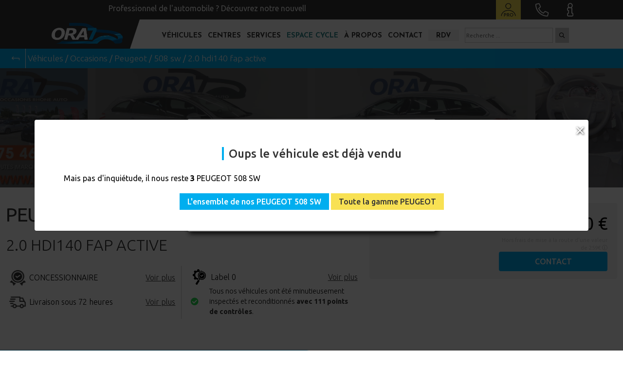

--- FILE ---
content_type: text/html; charset=UTF-8
request_url: https://www.ora7.fr/annonce/14001/montelimar/occasion-peugeot/508-sw-20-hdi140-fap-active
body_size: 28149
content:
<!DOCTYPE html>
<html lang="fr">
    <head>
        <!-- Google Tag Manager -->
                <!-- End Google Tag Manager -->
                <!-- Google Tag Manager -->
        <script>(function(w,d,s,l,i){w[l]=w[l]||[];w[l].push({'gtm.start':
        new Date().getTime(),event:'gtm.js'});var f=d.getElementsByTagName(s)[0],
        j=d.createElement(s),dl=l!='dataLayer'?'&l='+l:'';j.async=true;j.src=
        'https://www.googletagmanager.com/gtm.js?id='+i+dl;f.parentNode.insertBefore(j,f);
        })(window,document,'script','dataLayer','GTM-MFW6CTB');</script>
        <!-- End Google Tag Manager -->
        
        <meta charset="UTF-8">
        <meta name="viewport" content="width=device-width, initial-scale=1">
        <meta name="description" content="Achetez votre PEUGEOT 508 SW - 2.0 HDI140 FAP ACTIVE (#14001) au meilleur prix ! Avec ou sans apport, garantie concessionaire !">
                <title>Voiture #14001 - PEUGEOT 508 SW 2.0 HDI140 FAP ACTIVE - ORA7</title>

        <link rel="manifest" href="https://www.ora7.fr/manifest.json">

        <script type="application/ld+json">
        {
            "@context":"http://schema.org",
            "@type":"Organization",
            "name":"ORA7",
            "url":"https://www.ora7.fr/",
            "logo":"https://www.ora7.fr/assets/pics/header/logo-original.png",
            "sameAs":[
                "https://www.facebook.com/Ora7.fr",
                "https://www.linkedin.com/company/ora7",
                "https://www.instagram.com/ora7.fr/",
                "https://www.youtube.com/channel/UCBlVjEXb8GaLw3MmSLN0ctA"
            ],
            "address": [
                                {
                    "@type": "PostalAddress",
                    "addressCountry": "FR",
                    "addressLocality": "Sérézin-du-Rhône",
                    "postalCode": "69360",
                    "streetAddress": "CD12 - Lieu dit Les Tuilières"
                },                                {
                    "@type": "PostalAddress",
                    "addressCountry": "FR",
                    "addressLocality": "Neuville-sur-Saône",
                    "postalCode": "69250",
                    "streetAddress": "53 Avenue Carnot, BAT C1"
                },                                {
                    "@type": "PostalAddress",
                    "addressCountry": "FR",
                    "addressLocality": "Montélimar",
                    "postalCode": "26200",
                    "streetAddress": "ZI du Meyrol - Rue Louis Raymond"
                }                            ]
        }
        </script>
        <script src="https://www.ora7.fr/assets/js/nouislider.min.js"></script>

                    <link href='https://fonts.gstatic.com' rel='preconnect' crossorigin>
            <link rel="stylesheet" type="text/css" href="https://www.ora7.fr/assets/css/ora7_general.2026012008.min.css" as="style">

            
            
            
                        <link rel="stylesheet" type="text/css" href="https://www.ora7.fr/assets/css/ora7_vehicule.2026012008.min.css" as="style">
            
            <link rel="stylesheet" type="text/css" href="https://www.ora7.fr/assets/css/fa-all.min.css" as="style">
                        <link rel="shortcut icon" type="image/png" href="https://www.ora7.fr//assets/pics/favicon/favicon.ico">
            <link rel="apple-touch-icon" href="https://www.ora7.fr//assets/pics/favicon/favicon.png">

                        <link rel="preload" href="https://fonts.googleapis.com/css2?family=Josefin+Sans:ital,wght@0,100;0,200;0,300;0,400;0,500;0,600;0,700;1,100;1,200;1,300;1,400;1,500;1,600;1,700&family=Ubuntu:ital,wght@0,300;0,400;0,500;0,700;1,300;1,400;1,500;1,700&display=swap" as="style">
            <link rel="stylesheet" href="https://fonts.googleapis.com/css2?family=Josefin+Sans:ital,wght@0,100;0,200;0,300;0,400;0,500;0,600;0,700;1,100;1,200;1,300;1,400;1,500;1,600;1,700&family=Ubuntu:ital,wght@0,300;0,400;0,500;0,700;1,300;1,400;1,500;1,700&display=swap">

            <link rel="stylesheet" href="https://cdn.jsdelivr.net/npm/@fancyapps/ui/dist/fancybox.css" />

            <meta name="theme-color" content="transparent">

            <link rel="stylesheet" href="https://www.ora7.fr/assets/css/animsition.min.css">
        
<script type="application/ld+json">
{
	"@context": "https://schema.org/",
	"@type": "Product",
	"name": "PEUGEOT 508 SW",
	"color": "Gris alu",
		"logo": "https://www.ora7.fr//uploads/751916131/947922559/9/logo-peugeot.png",
			"image": [
				"https://www.ora7.fr/occasions-peugeot/montelimar/14001/photo/hd/peugeot-508-sw-gris-alu-1.jpg",				"https://www.ora7.fr/occasions-peugeot/montelimar/14001/photo/hd/peugeot-508-sw-gris-alu-2.jpg",				"https://www.ora7.fr/occasions-peugeot/montelimar/14001/photo/hd/peugeot-508-sw-gris-alu-3.jpg",				"https://www.ora7.fr/occasions-peugeot/montelimar/14001/photo/hd/peugeot-508-sw-gris-alu-4.jpg",				"https://www.ora7.fr/occasions-peugeot/montelimar/14001/photo/hd/peugeot-508-sw-gris-alu-5.jpg",				"https://www.ora7.fr/occasions-peugeot/montelimar/14001/photo/hd/peugeot-508-sw-gris-alu-6.jpg",				"https://www.ora7.fr/occasions-peugeot/montelimar/14001/photo/hd/peugeot-508-sw-gris-alu-7.jpg",				"https://www.ora7.fr/occasions-peugeot/montelimar/14001/photo/hd/peugeot-508-sw-gris-alu-8.jpg"			],
		"description": "Voiture d'occasion, Peugeot 508 SW 2.0 HDI140 FAP ACTIVE Gris alu",
	"sku": "14001",
	"brand": {
		"@type": "Brand",
		"name": "PEUGEOT"
	},
	"offers": {
		"@type": "Offer",
		"url": "https://www.ora7.fr/annonce/14001/montelimar/occasion-peugeot/508-sw-20-hdi140-fap-active",
		"priceCurrency": "EUR",
		"price": "19890",
		"itemCondition": "https://schema.org/UsedCondition",
		"availability": "https://schema.org/SoldOut"
	}
}
</script>

<script type="application/ld+json">
{
	"@context": "https://schema.org/",
	"@type": "Car",
	"name": "PEUGEOT 508 SW 2.0 HDI140 FAP ACTIVE",
		"image": [
				"https://www.ora7.fr/occasions-peugeot/montelimar/14001/photo/hd/peugeot-508-sw-gris-alu-1.jpg",				"https://www.ora7.fr/occasions-peugeot/montelimar/14001/photo/hd/peugeot-508-sw-gris-alu-2.jpg",				"https://www.ora7.fr/occasions-peugeot/montelimar/14001/photo/hd/peugeot-508-sw-gris-alu-3.jpg",				"https://www.ora7.fr/occasions-peugeot/montelimar/14001/photo/hd/peugeot-508-sw-gris-alu-4.jpg",				"https://www.ora7.fr/occasions-peugeot/montelimar/14001/photo/hd/peugeot-508-sw-gris-alu-5.jpg",				"https://www.ora7.fr/occasions-peugeot/montelimar/14001/photo/hd/peugeot-508-sw-gris-alu-6.jpg",				"https://www.ora7.fr/occasions-peugeot/montelimar/14001/photo/hd/peugeot-508-sw-gris-alu-7.jpg",				"https://www.ora7.fr/occasions-peugeot/montelimar/14001/photo/hd/peugeot-508-sw-gris-alu-8.jpg"			],
		"url": "https://www.ora7.fr/annonce/14001/montelimar/occasion-peugeot/508-sw-20-hdi140-fap-active",
	"numberOfDoors": "5",
	"fuelType": "GO",
	"vehicleTransmission": "BVM",
	"emissionsCO2": "120",
	"seatingCapacity": "5",
	"color": "GRIS ALU",
	"brand": {
		"@type": "Brand",
		"name": "PEUGEOT"
	},
	"manufacturer": {
		"@type": "Corporation",
		"name": "PEUGEOT"
	},
	"offers": {
		"@type": "Offer",
		"priceCurrency": "EUR",
		"price": "19890",
		"itemCondition": "http://schema.org/UsedCondition",
		"availability": "http://shcema.org/SoldOut",
		"seller": {
			"@type": "Organization",
			"name": "ORA7",
			"url": "https://www.ora7.fr/",
			"sameAs": [
            "https://www.facebook.com/Ora7.fr",
            "https://www.linkedin.com/company/ora7",
            "https://www.instagram.com/ora7.fr/",
            "https://www.youtube.com/channel/UCBlVjEXb8GaLw3MmSLN0ctA"
            ]

		}
	}
}
</script>


<link rel="stylesheet" href="https://cdn.jsdelivr.net/npm/@splidejs/splide@2.4.21/dist/css/splide.min.css">
<link rel="stylesheet" type="text/css" href="https://www.ora7.fr/assets/css/jquery.fancybox.min.css" media="print" onload="this.media='all'">
<script src="https://ui.vivafi.fr/v2/Scripts/cgi/vivafi-v2.js"></script>

<link rel="canonical" href="https://www.ora7.fr/annonce/14001/montelimar/occasion-peugeot/508-sw-20-hdi140-fap-active">

<meta property="og:url"                content="https://www.ora7.fr/annonce/14001/montelimar/occasion-peugeot/508-sw-20-hdi140-fap-active" />
<meta property="og:type"               content="article" />
<meta property="og:title"              content="PEUGEOT 508 SW 2.0 HDI140 FAP ACTIVE" />
<meta property="og:locale"             content="fr_FR" />
<meta property="og:description"        content="Gris Alu, GO, BVM, 25 739 km " />
						<meta property="og:image"              content="https://www.ora7.fr/occasions-peugeot/montelimar/14001/photo/medium/peugeot-508-sw-gris-alu-1.jpg" />
																								

<link rel="stylesheet" type="text/css" href="https://www.ora7.fr/assets/css/bootstrap-select.min.css" media="print" onload="this.media='all'">
<link rel="stylesheet" href="https://cdnjs.cloudflare.com/ajax/libs/bootstrap-slider/11.0.2/css/bootstrap-slider.min.css" integrity="sha512-3q8fi8M0VS+X/3n64Ndpp6Bit7oXSiyCnzmlx6IDBLGlY5euFySyJ46RUlqIVs0DPCGOypqP8IRk/EyPvU28mQ==" crossorigin="anonymous" referrerpolicy="no-referrer" />

    </head>
    <body>
                <!-- Google Tag Manager (noscript) -->
        <noscript><iframe src="https://www.googletagmanager.com/ns.html?id=GTM-MFW6CTB"
        height="0" width="0" style="display:none;visibility:hidden"></iframe></noscript>
        <!-- End Google Tag Manager (noscript) -->
                            <div id="mobile_menu" class="bg-white text-black" >
            <div class="contenu h-100">
                <div class="contenu-header">
                    <div class="row m-0">
                        <div class="col-7 p-0">
                            <div id="header-menu-mobile" class="logo bg-anthracite h-100">
                                <a href="https://www.ora7.fr/" title="Centre automobile, vehicule occasion et 0km - ORA7"><img src="https://www.ora7.fr/assets/pics/header/logo-original.png" class="img-fluid" alt="Logo concessionnaire automobile ORA7" /></a>
                            </div>
                        </div>
                        <div class="col-2 separation-color p-0"><div id="separation-triangle-mobile" class="triangle-anthracite triangle-color-anthracite"></div></div>
                        <div class="col-15 p-0">
                            <div class="d-flex align-items-center h-100">
                                <i class="fas fa-times cursor-pointer pe-2" id="menu_burger_close"></i>
                            </div>
                        </div>
                    </div>
                </div>

                <div class="contenu-body">

                    <div class="row m-0 px-1 my-2 contenu-body-fomulaire">
                        <div id="form-search-mobile" class="col-24 p-0">
                            <form action="/achat-vehicules-neufs-et-occasions" method="POST" class="row m-0 justify-content-center">
                                <input type="text" name="header-search" id="searchMenumobile" placeholder="Rechercher un véhicule" class="col-16 p-0 input-recherche-mobile">
                                <button id="header-menu-search-button-mobile" class="cursor-pointer d-inline-block bg-bluelight text-white px-2 border-0 col-4" name="header-menu-search-button-mobile" aria-label="Cherchez des v&eacute;hicules"><i class="far fa-search"></i></button>
                            </form>
                        </div>
                        <div id="lien-recherche_simplifiee" class="col-24 p-0 mt-1 d-none text-center">
                            <a href="/recherche-simplifiee" class="lien-recherche_simplifiee d-inline" title="Découvrez notre outils de recherche simplifi&eacute;e pour trouver votre voiture">Recherche simplifiée</a>
                        </div>
                    </div>

                                        <div data-contenumobile="accueil">

                        <div class="button-list">
                            <p class="d-flex align-items-center" data-linkmobile="acheter">Nos v&eacute;hicules <i class="fas fa-chevron-right"></i></p>
                        </div>

                        <div class="button-list">
                            <a href="/reprise-de-votre-vehicule" title="ORA7 et sa reprise de v&eacute;hicule">Reprise v&eacute;hicule</a>
                        </div>

                        <div class="button-list">
                            <p class="d-flex align-items-center" data-linkmobile="financement">Financement & services <i class="fas fa-chevron-right"></i></p>
                        </div>

                        <div class="button-list">
                            <p class="d-flex align-items-center" data-linkmobile="centre">Nos centres <i class="fas fa-chevron-right"></i></p>
                        </div>

                        <div class="button-list">
                            <p class="d-flex align-items-center" data-linkmobile="propos">&Agrave; propos <i class="fas fa-chevron-right"></i></p>
                        </div>

                        <div class="button-list">
                            <a href="/le-comptoir-du-cycle" title="D&eacute;couvrez notre boutique de v&eacute;lo - Le Comptoir du Cycle" target="_blank">Espace cycle</a>
                        </div>

                        <div class="button-list">
                            <a href="/contact/" title="Formulaire de contact ORA7"><i class="far fa-envelope pe-2"></i> Contactez-nous</a>
                        </div>

                        <div class="button-list">
                            <a href="/prendre-rendez-vous" title="Prendre rendez vous avec les conseillers commerciaux d'ORA7"><i class="far fa-calendar-alt pe-2"></i> Prenez rendez-vous</a>
                        </div>

                        <div class="button-list">
                            <a href="/espace-pro" title="Pr&eacute;sentation de l'espace professionnel de l'automobile"><i class="far fa-user pe-2"></i> Espace Pro</a>
                        </div>


                    </div>

                                        <div class="d-none" data-contenumobile="acheter" data-contenuparentmobile="accueil">

                        <div class="contenu-body-title">Nos v&eacute;hicules</div>

                        <div class="button-list">
                            <a href="/achat-vehicules-neufs-et-occasions">Voir tous les v&eacute;hicules</a>
                        </div>

                        
                        <div class="button-list">
                            <a href="https://www.ora7.fr/achat-vehicules-occasions" title="Les véhicules occasion en vente chez ORA7">Voitures d'occasion</a>
                        </div>

                        <div class="button-list">
                            <a href="https://www.ora7.fr/achat-vehicules-neufs" title="Les véhicules neufs en vente chez ORA7">Voitures 0km</a>
                        </div>

                        <div class="button-list">
                            <p class="d-flex align-items-center" data-linkmobile="categorie">Nos cat&eacute;gories <i class="fas fa-chevron-right"></i></p>
                        </div>

                        <div class="button-list">
                            <p class="d-flex align-items-center" data-linkmobile="marque">Nos marques <i class="fas fa-chevron-right"></i></p>
                        </div>

                        <div class="button-list">
                            <a href="/achat-vehicules-neufs-et-occasions/en-arrivage" title="Tous nos v&eacute;hicules en arrivage sur vos centres ORA7">En arrivage</a>
                        </div>

                        <div class="button-list">
                            <a href="/ora7-classic" title="Toute notre gamme d'automobile classic - ORA7">ORA7 Classic</a>
                        </div>

                        <div class="button-list">
                            <p class="d-flex align-items-center" data-linkmobile="accessoire">Nos accessoires <i class="fas fa-chevron-right"></i></p>
                        </div>

                    </div>

                                        <div class="d-none" data-contenumobile="marque" data-contenuparentmobile="acheter">

                        <div class="contenu-body-title">Nos marques</div>

                                                                                <div class="button-list">
                                <a title="Les véhicules neufs et occasion de marque «ALFA ROMEO» en vente par ORA7 Rhône Alpes" href="https://www.ora7.fr/achat-vehicules-neufs-et-occasions/marque-alfa-romeo">                                    <img src="https://www.ora7.fr//uploads/1613701007/644458545/29/thumbnail.png" style="width: 29px;" loading="lazy" class="bg-white pe-2" title="Acheter un véhicule ALFA ROMEO" alt="Acheter un véhicule ALFA ROMEO">
                                                                ALFA ROMEO</a>
                            </div>
                                                        <div class="button-list">
                                <a title="Les véhicules neufs et occasion de marque «AUDI» en vente par ORA7 Rhône Alpes" href="https://www.ora7.fr/achat-vehicules-neufs-et-occasions/marque-audi">                                    <img src="https://www.ora7.fr//uploads/502590320/282027423/22/thumbnail.png" style="width: 29px;" loading="lazy" class="bg-white pe-2" title="Acheter un véhicule AUDI" alt="Acheter un véhicule AUDI">
                                                                AUDI</a>
                            </div>
                                                        <div class="button-list">
                                <a title="Les véhicules neufs et occasion de marque «BMW» en vente par ORA7 Rhône Alpes" href="https://www.ora7.fr/achat-vehicules-neufs-et-occasions/marque-bmw">                                    <img src="https://www.ora7.fr//uploads/279280282/494087923/15/thumbnail.png" style="width: 29px;" loading="lazy" class="bg-white pe-2" title="Acheter un véhicule BMW" alt="Acheter un véhicule BMW">
                                                                BMW</a>
                            </div>
                                                        <div class="button-list">
                                <a title="Les véhicules neufs et occasion de marque «CITROEN» en vente par ORA7 Rhône Alpes" href="https://www.ora7.fr/achat-vehicules-neufs-et-occasions/marque-citroen">                                    <img src="https://www.ora7.fr//uploads/1555952778/1696659758/33/thumbnail.png" style="width: 29px;" loading="lazy" class="bg-white pe-2" title="Acheter un véhicule CITROEN" alt="Acheter un véhicule CITROEN">
                                                                CITROEN</a>
                            </div>
                                                        <div class="button-list">
                                <a title="Les véhicules neufs et occasion de marque «CUPRA» en vente par ORA7 Rhône Alpes" href="https://www.ora7.fr/achat-vehicules-neufs-et-occasions/marque-cupra">                                    <img src="https://www.ora7.fr//uploads/2036916470/1571916852/42/thumbnail.png" style="width: 29px;" loading="lazy" class="bg-white pe-2" title="Acheter un véhicule CUPRA" alt="Acheter un véhicule CUPRA">
                                                                CUPRA</a>
                            </div>
                                                        <div class="button-list">
                                <a title="Les véhicules neufs et occasion de marque «DACIA» en vente par ORA7 Rhône Alpes" href="https://www.ora7.fr/achat-vehicules-neufs-et-occasions/marque-dacia">                                    <img src="https://www.ora7.fr//uploads/892480452/1423038490/25/thumbnail.png" style="width: 29px;" loading="lazy" class="bg-white pe-2" title="Acheter un véhicule DACIA" alt="Acheter un véhicule DACIA">
                                                                DACIA</a>
                            </div>
                                                        <div class="button-list">
                                <a title="Les véhicules neufs et occasion de marque «DS» en vente par ORA7 Rhône Alpes" href="https://www.ora7.fr/achat-vehicules-neufs-et-occasions/marque-ds">                                    <img src="https://www.ora7.fr//uploads/1409497134/731446629/7/thumbnail.png" style="width: 29px;" loading="lazy" class="bg-white pe-2" title="Acheter un véhicule DS" alt="Acheter un véhicule DS">
                                                                DS</a>
                            </div>
                                                        <div class="button-list">
                                <a title="Les véhicules neufs et occasion de marque «FERRARI» en vente par ORA7 Rhône Alpes" href="https://www.ora7.fr/achat-vehicules-neufs-et-occasions/marque-ferrari">                                    <img src="https://www.ora7.fr//uploads/412087311/1812123943/2/thumbnail.png" style="width: 29px;" loading="lazy" class="bg-white pe-2" title="Acheter un véhicule FERRARI" alt="Acheter un véhicule FERRARI">
                                                                FERRARI</a>
                            </div>
                                                        <div class="button-list">
                                <a title="Les véhicules neufs et occasion de marque «FIAT» en vente par ORA7 Rhône Alpes" href="https://www.ora7.fr/achat-vehicules-neufs-et-occasions/marque-fiat">                                    <img src="https://www.ora7.fr//uploads/2021676247/192403709/28/thumbnail.png" style="width: 29px;" loading="lazy" class="bg-white pe-2" title="Acheter un véhicule FIAT" alt="Acheter un véhicule FIAT">
                                                                FIAT</a>
                            </div>
                                                        <div class="button-list">
                                <a title="Les véhicules neufs et occasion de marque «FORD» en vente par ORA7 Rhône Alpes" href="https://www.ora7.fr/achat-vehicules-neufs-et-occasions/marque-ford">                                    <img src="https://www.ora7.fr//uploads/134164185/1221022030/42/thumbnail.png" style="width: 29px;" loading="lazy" class="bg-white pe-2" title="Acheter un véhicule FORD" alt="Acheter un véhicule FORD">
                                                                FORD</a>
                            </div>
                                                                                                            <div class="button-list">
                                <a title="Les véhicules neufs et occasion de marque «HYUNDAI» en vente par ORA7 Rhône Alpes" href="https://www.ora7.fr/achat-vehicules-neufs-et-occasions/marque-hyundai">                                    <img src="https://www.ora7.fr//uploads/1478465/714614712/10/thumbnail.png" style="width: 29px;" loading="lazy" class="bg-white pe-2" title="Acheter un véhicule HYUNDAI" alt="Acheter un véhicule HYUNDAI">
                                                                HYUNDAI</a>
                            </div>
                                                        <div class="button-list">
                                <a title="Les véhicules neufs et occasion de marque «JEEP» en vente par ORA7 Rhône Alpes" href="https://www.ora7.fr/achat-vehicules-neufs-et-occasions/marque-jeep">                                    <img src="https://www.ora7.fr//uploads/855339652/1252221368/28/thumbnail.png" style="width: 29px;" loading="lazy" class="bg-white pe-2" title="Acheter un véhicule JEEP" alt="Acheter un véhicule JEEP">
                                                                JEEP</a>
                            </div>
                                                        <div class="button-list">
                                <a title="Les véhicules neufs et occasion de marque «KIA» en vente par ORA7 Rhône Alpes" href="https://www.ora7.fr/achat-vehicules-neufs-et-occasions/marque-kia">                                    <img src="https://www.ora7.fr//uploads/211323384/52897283/22/thumbnail.png" style="width: 29px;" loading="lazy" class="bg-white pe-2" title="Acheter un véhicule KIA" alt="Acheter un véhicule KIA">
                                                                KIA</a>
                            </div>
                                                        <div class="button-list">
                                <a title="Les véhicules neufs et occasion de marque «LAND ROVER» en vente par ORA7 Rhône Alpes" href="https://www.ora7.fr/achat-vehicules-neufs-et-occasions/marque-land-rover">                                    <img src="https://www.ora7.fr//uploads/821008452/335064975/29/thumbnail.png" style="width: 29px;" loading="lazy" class="bg-white pe-2" title="Acheter un véhicule LAND ROVER" alt="Acheter un véhicule LAND ROVER">
                                                                LAND ROVER</a>
                            </div>
                                                        <div class="button-list">
                                <a title="Les véhicules neufs et occasion de marque «MAZDA» en vente par ORA7 Rhône Alpes" href="https://www.ora7.fr/achat-vehicules-neufs-et-occasions/marque-mazda">                                    <img src="https://www.ora7.fr//uploads/114439742/601421604/37/thumbnail.png" style="width: 29px;" loading="lazy" class="bg-white pe-2" title="Acheter un véhicule MAZDA" alt="Acheter un véhicule MAZDA">
                                                                MAZDA</a>
                            </div>
                                                        <div class="button-list">
                                <a title="Les véhicules neufs et occasion de marque «MERCEDES» en vente par ORA7 Rhône Alpes" href="https://www.ora7.fr/achat-vehicules-neufs-et-occasions/marque-mercedes">                                    <img src="https://www.ora7.fr//uploads/1264431026/1495116195/3/thumbnail.png" style="width: 29px;" loading="lazy" class="bg-white pe-2" title="Acheter un véhicule MERCEDES" alt="Acheter un véhicule MERCEDES">
                                                                MERCEDES</a>
                            </div>
                                                        <div class="button-list">
                                <a title="Les véhicules neufs et occasion de marque «MINI» en vente par ORA7 Rhône Alpes" href="https://www.ora7.fr/achat-vehicules-neufs-et-occasions/marque-mini">                                    <img src="https://www.ora7.fr//uploads/482151647/1953772393/20/thumbnail.png" style="width: 29px;" loading="lazy" class="bg-white pe-2" title="Acheter un véhicule MINI" alt="Acheter un véhicule MINI">
                                                                MINI</a>
                            </div>
                                                        <div class="button-list">
                                <a title="Les véhicules neufs et occasion de marque «NISSAN» en vente par ORA7 Rhône Alpes" href="https://www.ora7.fr/achat-vehicules-neufs-et-occasions/marque-nissan">                                    <img src="https://www.ora7.fr//uploads/413761320/1465024216/7/thumbnail.png" style="width: 29px;" loading="lazy" class="bg-white pe-2" title="Acheter un véhicule NISSAN" alt="Acheter un véhicule NISSAN">
                                                                NISSAN</a>
                            </div>
                                                        <div class="button-list">
                                <a title="Les véhicules neufs et occasion de marque «OPEL» en vente par ORA7 Rhône Alpes" href="https://www.ora7.fr/achat-vehicules-neufs-et-occasions/marque-opel">                                    <img src="https://www.ora7.fr//uploads/68467519/283415827/21/thumbnail.png" style="width: 29px;" loading="lazy" class="bg-white pe-2" title="Acheter un véhicule OPEL" alt="Acheter un véhicule OPEL">
                                                                OPEL</a>
                            </div>
                                                        <div class="button-list">
                                <a title="Les véhicules neufs et occasion de marque «PEUGEOT» en vente par ORA7 Rhône Alpes" href="https://www.ora7.fr/achat-vehicules-neufs-et-occasions/marque-peugeot">                                    <img src="https://www.ora7.fr//uploads/751916131/947922559/9/thumbnail.png" style="width: 29px;" loading="lazy" class="bg-white pe-2" title="Acheter un véhicule PEUGEOT" alt="Acheter un véhicule PEUGEOT">
                                                                PEUGEOT</a>
                            </div>
                                                                                                            <div class="button-list">
                                <a title="Les véhicules neufs et occasion de marque «PORSCHE» en vente par ORA7 Rhône Alpes" href="https://www.ora7.fr/achat-vehicules-neufs-et-occasions/marque-porsche">                                    <img src="https://www.ora7.fr//uploads/1406231991/597364686/32/thumbnail.png" style="width: 29px;" loading="lazy" class="bg-white pe-2" title="Acheter un véhicule PORSCHE" alt="Acheter un véhicule PORSCHE">
                                                                PORSCHE</a>
                            </div>
                                                        <div class="button-list">
                                <a title="Les véhicules neufs et occasion de marque «RENAULT» en vente par ORA7 Rhône Alpes" href="https://www.ora7.fr/achat-vehicules-neufs-et-occasions/marque-renault">                                    <img src="https://www.ora7.fr//uploads/1916822948/1709724685/7/thumbnail.png" style="width: 29px;" loading="lazy" class="bg-white pe-2" title="Acheter un véhicule RENAULT" alt="Acheter un véhicule RENAULT">
                                                                RENAULT</a>
                            </div>
                                                        <div class="button-list">
                                <a title="Les véhicules neufs et occasion de marque «SEAT» en vente par ORA7 Rhône Alpes" href="https://www.ora7.fr/achat-vehicules-neufs-et-occasions/marque-seat">                                    <img src="https://www.ora7.fr//uploads/1986507034/2042387100/10/thumbnail.png" style="width: 29px;" loading="lazy" class="bg-white pe-2" title="Acheter un véhicule SEAT" alt="Acheter un véhicule SEAT">
                                                                SEAT</a>
                            </div>
                                                        <div class="button-list">
                                <a title="Les véhicules neufs et occasion de marque «SKODA» en vente par ORA7 Rhône Alpes" href="https://www.ora7.fr/achat-vehicules-neufs-et-occasions/marque-skoda">                                    <img src="https://www.ora7.fr//uploads/623689457/1683529447/9/thumbnail.png" style="width: 29px;" loading="lazy" class="bg-white pe-2" title="Acheter un véhicule SKODA" alt="Acheter un véhicule SKODA">
                                                                SKODA</a>
                            </div>
                                                        <div class="button-list">
                                <a title="Les véhicules neufs et occasion de marque «SUZUKI» en vente par ORA7 Rhône Alpes" href="https://www.ora7.fr/achat-vehicules-neufs-et-occasions/marque-suzuki">                                    <img src="https://www.ora7.fr//uploads/568895389/564031134/14/thumbnail.png" style="width: 29px;" loading="lazy" class="bg-white pe-2" title="Acheter un véhicule SUZUKI" alt="Acheter un véhicule SUZUKI">
                                                                SUZUKI</a>
                            </div>
                                                        <div class="button-list">
                                <a title="Les véhicules neufs et occasion de marque «TOYOTA» en vente par ORA7 Rhône Alpes" href="https://www.ora7.fr/achat-vehicules-neufs-et-occasions/marque-toyota">                                    <img src="https://www.ora7.fr//uploads/82735085/1521507065/23/thumbnail.png" style="width: 29px;" loading="lazy" class="bg-white pe-2" title="Acheter un véhicule TOYOTA" alt="Acheter un véhicule TOYOTA">
                                                                TOYOTA</a>
                            </div>
                                                        <div class="button-list">
                                <a title="Les véhicules neufs et occasion de marque «VOLKSWAGEN» en vente par ORA7 Rhône Alpes" href="https://www.ora7.fr/achat-vehicules-neufs-et-occasions/marque-volkswagen">                                    <img src="https://www.ora7.fr//uploads/491129431/2078336286/26/thumbnail.png" style="width: 29px;" loading="lazy" class="bg-white pe-2" title="Acheter un véhicule VOLKSWAGEN" alt="Acheter un véhicule VOLKSWAGEN">
                                                                VOLKSWAGEN</a>
                            </div>
                                                        <div class="button-list">
                                <a title="Les véhicules neufs et occasion de marque «VOLVO» en vente par ORA7 Rhône Alpes" href="https://www.ora7.fr/achat-vehicules-neufs-et-occasions/marque-volvo">                                    <img src="https://www.ora7.fr//uploads/1795006232/1619244479/39/thumbnail.png" style="width: 29px;" loading="lazy" class="bg-white pe-2" title="Acheter un véhicule VOLVO" alt="Acheter un véhicule VOLVO">
                                                                VOLVO</a>
                            </div>
                                                                        </div>


                                        <div class="d-none" data-contenumobile="categorie" data-contenuparentmobile="acheter">

                        <div class="contenu-body-title">Nos cat&eacute;gories</div>

                                                <div class="button-list">
                            <a href="https://www.ora7.fr/achat-vehicules-neufs-et-occasions/carrosserie-berline" title="Les véhicules de type BERLINE en vente chez ORA7">BERLINE</a>
                        </div>
                                                <div class="button-list">
                            <a href="https://www.ora7.fr/achat-vehicules-neufs-et-occasions/carrosserie-break" title="Les véhicules de type BREAK en vente chez ORA7">BREAK</a>
                        </div>
                                                <div class="button-list">
                            <a href="https://www.ora7.fr/achat-vehicules-neufs-et-occasions/carrosserie-cabriolet" title="Les véhicules de type CABRIOLET en vente chez ORA7">CABRIOLET</a>
                        </div>
                                                <div class="button-list">
                            <a href="https://www.ora7.fr/achat-vehicules-neufs-et-occasions/carrosserie-citadine" title="Les véhicules de type  CITADINE / COMPACTE en vente chez ORA7"> CITADINE / COMPACTE</a>
                        </div>
                                                <div class="button-list">
                            <a href="https://www.ora7.fr/achat-vehicules-neufs-et-occasions/carrosserie-collection" title="Les véhicules de type COLLECTION en vente chez ORA7">COLLECTION</a>
                        </div>
                                                <div class="button-list">
                            <a href="https://www.ora7.fr/achat-vehicules-neufs-et-occasions/carrosserie-compacte" title="Les véhicules de type COMPACTE en vente chez ORA7">COMPACTE</a>
                        </div>
                                                <div class="button-list">
                            <a href="https://www.ora7.fr/achat-vehicules-neufs-et-occasions/carrosserie-coupé" title="Les véhicules de type COUPÉ en vente chez ORA7">COUPÉ</a>
                        </div>
                                                <div class="button-list">
                            <a href="https://www.ora7.fr/achat-vehicules-neufs-et-occasions/carrosserie-monospace" title="Les véhicules de type MONOSPACE en vente chez ORA7">MONOSPACE</a>
                        </div>
                                                <div class="button-list">
                            <a href="https://www.ora7.fr/achat-vehicules-neufs-et-occasions/carrosserie-sportive" title="Les véhicules de type SPORTIVE en vente chez ORA7">SPORTIVE</a>
                        </div>
                                                <div class="button-list">
                            <a href="https://www.ora7.fr/achat-vehicules-neufs-et-occasions/carrosserie-suv" title="Les véhicules de type SUV en vente chez ORA7">SUV</a>
                        </div>
                                                <div class="button-list">
                            <a href="https://www.ora7.fr/achat-vehicules-neufs-et-occasions/carrosserie-utilitaire" title="Les véhicules de type UTILITAIRE en vente chez ORA7">UTILITAIRE</a>
                        </div>
                                            </div>

                                        <div class="d-none" data-contenumobile="accessoire" data-contenuparentmobile="acheter">

                        <div class="contenu-body-title">Nos accessoires</div>

                        <div class="button-list">
                            <a href="/bornes-recharge-vehicules-electrique" title="Nos bornes de recharge pour voiture &eacute;lectrique et hybride">Borne de recharge</a>
                        </div>
                        <div class="button-list">
                            <a href="/le-comptoir-du-cycle" title="Notre magasin de v&eacute;lo &agrave; Lyon Confluence">Le Comptoir du Cycle</a>
                        </div>
                    </div>


                                        <div class="d-none" data-contenumobile="financement" data-contenuparentmobile="accueil">

                        <div class="contenu-body-title">Financement & services</div>

                        <div class="button-list">
                            <a href="/financement" title="Le financement pour votre futur voiture par ORA7">Financement</a>
                        </div>
                        <div class="button-list">
                            <a href="/mandataire-automobile" title="Explication d'un mandataire automobile">Mandataire</a>
                        </div>
                        <div class="button-list">
                            <a href="/garantie-vehicule-ora7" title="Les garanties automobiles par le partnaire d'ORA7">Nos garanties</a>
                        </div>
                        <div class="button-list">
                            <a href="/ora7-express" title="Le service de livraison de votre automobile">Livraison</a>
                        </div>
                        <div class="button-list">
                            <a href="/service-apres-vente" title="Le service apr&egrave;s-vente pour votre v&eacute;hicule ORA7">Service apr&egrave;s-vente</a>
                        </div>
                        <div class="button-list">
                            <a href="/comment-fonctionne-ora7" title="D&eacute;couverte du fonctionnement de la soci&eacute;t&eacute; ORA7">Fonctionnement d'ORA7</a>
                        </div>
                        <div class="button-list">
                            <a href="/station-de-lavage" title="Pr&eacute;sentation de la station de lavage &agrave; Lyon-S&eacute;r&eacute;zin">Station de lavage</a>
                        </div>
                    </div>

                                        <div class="d-none" data-contenumobile="centre" data-contenuparentmobile="accueil">

                        <div class="contenu-body-title">Nos centres</div>

                        <div class="button-list">
                            <a href="https://www.ora7.fr/centre-vente-automobile-ora7/lyon-serezin" title="Découvrez le centre ORA7 Lyon - Sérézin-du-Rhône">S&eacute;rezin-du-Rh&ocirc;ne</a>
                        </div>
                        <div class="button-list">
                            <a href="https://www.ora7.fr/centre-vente-automobile-ora7/montelimar" title="Découvrez le centre ORA7 Montélimar">Mont&eacute;limar</a>
                        </div>
                        <div class="button-list">
                            <a href="https://www.ora7.fr/centre-vente-automobile-ora7/pole-marchand" title="Découvrez le centre ORA7 Pôle Marchand Neuville-sur-Saône">P&ocirc;le marchand</a>
                        </div>
                        <div class="button-list">
                            <a href="/nos-centres" title="Les centres automobiles ORA7 en région Rhône Alpes">Tous les centres</a>
                        </div>
                    </div>

                                        <div class="d-none" data-contenumobile="propos" data-contenuparentmobile="accueil">

                        <div class="contenu-body-title">&Agrave; propos</div>

                        <div class="button-list">
                            <a href="/avis-clients" title="Tous les avis des clients ORA7">Avis client</a>
                        </div>
                        <div class="button-list">
                            <a href="/notre-histoire" title="L'histoire d'ORA7">Qui sommes-nous ?</a>
                        </div>
                        <div class="button-list">
                            <a href="/notre-equipe" title="L'ensemble de l'&eacute;quipe ORA7 qui s'occupe de votre futur v&eacute;hicule">Les &eacute;quipes</a>
                        </div>
                        <div class="button-list">
                            <a href="/nos-partenaires" title="Les partenaires ORA7">Nos partenaires</a>
                        </div>
                        <div class="button-list">
                            <a href="/actualites" title="L'actualit&eacute; automobile par ORA7">L'actualit&eacute; auto</a>
                        </div>
                        <div class="button-list">
                            <a href="/foires-aux-questions" title="L'ensemble des questions automobile par ORA7">F.A.Q.</a>
                        </div>
                        <div class="button-list">
                            <a href="/ils-parlent-de-nous" title="Ils parlent de la soci&eacute;t&eacute; ORA7">Ils parlent de nous</a>
                        </div>
                        <div class="button-list">
                            <a href="/nos-offres-emploi" title="Toutes nos offres d'emploi disponible">Offres d'emploi</a>
                        </div>
                    </div>

                </div>
            </div>

            <div class="contact text-center py-2 bg-anthracite">
                <a target="_blank" href="https://www.facebook.com/Ora7.fr" title="Suivre ORA7 sur Facebook" rel="noopener"><i class="fab fa-facebook-f"></i></a>
                <a target="_blank" href="https://www.instagram.com/ora7.fr/" title="Suivre ORA7 sur Instagram" rel="noopener"><i class="fab fa-instagram"></i></a>
                <a target="_blank" href="https://www.linkedin.com/company/ora7/" title="Suivre ORA7 sur LinkedIn" rel="noopener"><i class="fab fa-linkedin-in"></i></a>
                <a target="_blank" href="https://www.youtube.com/channel/UCBlVjEXb8GaLw3MmSLN0ctA" title="Suivre ORA7 sur Youtube" rel="noopener"><i class="fab fa-youtube"></i></a>
            </div>
        </div>
        <div id="mobile_menu_background">

        </div>
        

<nav class="nav-padding">
	<div class="container-flex header-border-bottom bg-anthracite" id="header-container">
		<div class="container h-100 d-none d-sm-block">
			<div class="row bg-anthracite" style="height:40px;" id="header-barre-haute">
				<div class="d-none d-sm-block col-sm-4 col-md-8 col-lg-12 col-xxl-16">
					<div class="d-flex align-items-center header-menu-top-icons">
						<div class="w-100">
								                  		                		<div class="text-white w-100 " id="pager-0"><marquee><a title="ORA7 - Professionnel de l&#039;automobile ? Découvrez notre nouvelle application 100% gratuite avec près de 400 véhicules à prix marchand !" href="https://pro.ora7.fr/" class="text-white hover-bluelight">Professionnel de l&#039;automobile ? Découvrez notre nouvelle application 100% gratuite avec près de 400 véhicules à prix marchand !</a></marquee></div>
		                  			                		            	</div>
											</div>
				</div>
				<div class="col-24 col-sm-20 col-md-16 col-lg-12 col-xxl-8 text-end text-white">
					<div class="d-flex justify-content-end align-items-center header-menu-top-icons">
												<div class="cursor-pointer header-menu-button d-inline-block bg-yellow text-anthracite py-1 px-2 fw-bold text-center text-hover-white">
							<a href="https://pro.ora7.fr/" class="text-hover-white" title="Espace Pro ORA7 - Vente de Véhicules à Prix Marchand" target="_blank">
								<img src="https://www.ora7.fr/assets/pics/header/pro-icon.png" alt="Icone professionnel de l'automobile" class="img-fluid icon-pro">
							</a>
						</div>
												<span class="cursor-pointer header-menu-icon fw-bold text-center d-none d-sm-inline" id="header-contact">
		  						<i class="fal fa-phone-alt"></i>
						</span>
						<span class="cursor-pointer header-menu-icon fw-bold text-center d-none d-sm-inline">
							<a href="/foires-aux-questions" class="lien-icon" title="D&eacute;couvrez l'ensemble des questions pos&eacute;s par nos clients">
		  						<i class="fal fa-info"></i>
							</a>
						</span>
					</div>
				</div>
			</div>
		</div>

		<div class="row m-0" id="header-barre-basse">
			<div class="col-10 col-md-6 col-lg-5 col-xxl-5 bg-anthracite text-end" id="header-barre-basse">
				<div class="d-flex justify-content-end align-items-center header-menu-logo h-100">
					<a href="/" title="ORA7 - Vente de Véhicules Neufs et d'occasion en région Rhône Alpes" class="logo">
											<img src="https://www.ora7.fr/assets/pics/header/logo-original.png" alt="ORA7 - Véhicule occasion Lyon et Montélimar" class="img-fluid" style="max-height:60px; padding-left: 5px;">
										</a>
				</div>
			</div>
			<div class="col-2 col-md-1 p-0 bg-white header-separation"><div class="triangle-anthracite"></div></div>
			<div class="col-12 col-md-17 col-lg-18 bg-white d-none d-lg-block">
				<div class="d-flex align-items-center header-menu-bottom-text">
					<ul class="header-menu-desktop font-josefin mb-0">
						<li class="cursor-pointer d-inline-block menu-element">
							<div class="hover-menu d-inline-block"><a href="/achat-vehicules-neufs-et-occasions" title="ORA7 - Listes des véhicules en vente en région Rhône Alpes"> V&Eacute;HICULES</a>
								<div class="position-absolute menu-hover" style="">
							    	<div class="row m-0 px-1 px-xl-5 pt-3 pb-4 font-ubuntu">
								    	<div class="col-5 col-xl-4 my-auto">
								    		<a href="/achat-vehicules-neufs-et-occasions" class="text-white" title="ORA7 - L'ensemble de nos voitures en stock dans la r&eacute;gion Auvergne-Rhône-Alpes"><div class="p-2 mb-3 bg-bluelight hover-bluelight text-white text-center menu-hover-vehicules-button">Tous les véhicules ORA7</div></a>
								    		                        <a href="/recherche-simplifiee" class="text-anthracite" title="ORA7 Recherche Simplifiee"><div class="p-2 mb-3 bg-greylight hover-greylight text-anthracite text-center menu-hover-vehicules-button">Recherche simplifiée</div></a>
								    		<a href="/achat-vehicules-neufs-et-occasions/en-arrivage" class="text-anthracite" title="ORA7 - Listes des véhicules bientôt disponibles en vente en région Rhône Alpes"><div class="p-2 mb-3 bg-grey hover-grey text-anthracite text-center menu-hover-vehicules-button">Véhicules en arrivage</div></a>
								    		<a href="/ora7-classic" class="text-white" title="ORA7 - Véhicules Classic - Ferrari, Porsche et autres vintage"><div class="p-2 bg-anthracite hover-anthracite text-white text-center menu-hover-vehicules-button">ORA7 Classic</div></a>
								    	</div>
								    	<div class="col-9 col-xl-10">
								    		<div class="font-josefin" style="overflow:hidden">
								    			<div class="d-inline-block">
								    				<span>MARQUES</span><span class="text-bluelight" style="letter-spacing:-7px;margin-left: 5px;">[base64]</span>
								    			</div>
								    		</div>
								    		<div class="row fw-normal">
								    				                                    			<div class="col-8">
	                                      												    						<div class=" pb-1">
	                                          					<a title="Les véhicules neufs et occasion de marque «ALFA ROMEO» en vente par ORA7 Rhône Alpes" href="https://www.ora7.fr/achat-vehicules-neufs-et-occasions/marque-alfa-romeo">
	                                          													                                            <img src="https://www.ora7.fr//uploads/1613701007/644458545/29/thumbnail.png" style="width: 25px;" loading="lazy" class="bg-white pr-2" title="Acheter un véhicule ALFA ROMEO" alt="Acheter un véhicule ALFA ROMEO">
							                                        	                                          						ALFA ROMEO
	                                          					</a>
	                                          				</div>
								    													    						<div class=" pb-1">
	                                          					<a title="Les véhicules neufs et occasion de marque «AUDI» en vente par ORA7 Rhône Alpes" href="https://www.ora7.fr/achat-vehicules-neufs-et-occasions/marque-audi">
	                                          													                                            <img src="https://www.ora7.fr//uploads/502590320/282027423/22/thumbnail.png" style="width: 25px;" loading="lazy" class="bg-white pr-2" title="Acheter un véhicule AUDI" alt="Acheter un véhicule AUDI">
							                                        	                                          						AUDI
	                                          					</a>
	                                          				</div>
								    													    						<div class=" pb-1">
	                                          					<a title="Les véhicules neufs et occasion de marque «BMW» en vente par ORA7 Rhône Alpes" href="https://www.ora7.fr/achat-vehicules-neufs-et-occasions/marque-bmw">
	                                          													                                            <img src="https://www.ora7.fr//uploads/279280282/494087923/15/thumbnail.png" style="width: 25px;" loading="lazy" class="bg-white pr-2" title="Acheter un véhicule BMW" alt="Acheter un véhicule BMW">
							                                        	                                          						BMW
	                                          					</a>
	                                          				</div>
								    													    						<div class=" pb-1">
	                                          					<a title="Les véhicules neufs et occasion de marque «CITROEN» en vente par ORA7 Rhône Alpes" href="https://www.ora7.fr/achat-vehicules-neufs-et-occasions/marque-citroen">
	                                          													                                            <img src="https://www.ora7.fr//uploads/1555952778/1696659758/33/thumbnail.png" style="width: 25px;" loading="lazy" class="bg-white pr-2" title="Acheter un véhicule CITROEN" alt="Acheter un véhicule CITROEN">
							                                        	                                          						CITROEN
	                                          					</a>
	                                          				</div>
								    													    						<div class=" pb-1">
	                                          					<a title="Les véhicules neufs et occasion de marque «CUPRA» en vente par ORA7 Rhône Alpes" href="https://www.ora7.fr/achat-vehicules-neufs-et-occasions/marque-cupra">
	                                          													                                            <img src="https://www.ora7.fr//uploads/2036916470/1571916852/42/thumbnail.png" style="width: 25px;" loading="lazy" class="bg-white pr-2" title="Acheter un véhicule CUPRA" alt="Acheter un véhicule CUPRA">
							                                        	                                          						CUPRA
	                                          					</a>
	                                          				</div>
								    													    						<div class=" pb-1">
	                                          					<a title="Les véhicules neufs et occasion de marque «DACIA» en vente par ORA7 Rhône Alpes" href="https://www.ora7.fr/achat-vehicules-neufs-et-occasions/marque-dacia">
	                                          													                                            <img src="https://www.ora7.fr//uploads/892480452/1423038490/25/thumbnail.png" style="width: 25px;" loading="lazy" class="bg-white pr-2" title="Acheter un véhicule DACIA" alt="Acheter un véhicule DACIA">
							                                        	                                          						DACIA
	                                          					</a>
	                                          				</div>
								    													    						<div class=" pb-1">
	                                          					<a title="Les véhicules neufs et occasion de marque «DS» en vente par ORA7 Rhône Alpes" href="https://www.ora7.fr/achat-vehicules-neufs-et-occasions/marque-ds">
	                                          													                                            <img src="https://www.ora7.fr//uploads/1409497134/731446629/7/thumbnail.png" style="width: 25px;" loading="lazy" class="bg-white pr-2" title="Acheter un véhicule DS" alt="Acheter un véhicule DS">
							                                        	                                          						DS
	                                          					</a>
	                                          				</div>
								    													    						<div class=" pb-1">
	                                          					<a title="Les véhicules neufs et occasion de marque «FERRARI» en vente par ORA7 Rhône Alpes" href="https://www.ora7.fr/achat-vehicules-neufs-et-occasions/marque-ferrari">
	                                          													                                            <img src="https://www.ora7.fr//uploads/412087311/1812123943/2/thumbnail.png" style="width: 25px;" loading="lazy" class="bg-white pr-2" title="Acheter un véhicule FERRARI" alt="Acheter un véhicule FERRARI">
							                                        	                                          						FERRARI
	                                          					</a>
	                                          				</div>
								    													    						<div class=" pb-1">
	                                          					<a title="Les véhicules neufs et occasion de marque «FIAT» en vente par ORA7 Rhône Alpes" href="https://www.ora7.fr/achat-vehicules-neufs-et-occasions/marque-fiat">
	                                          													                                            <img src="https://www.ora7.fr//uploads/2021676247/192403709/28/thumbnail.png" style="width: 25px;" loading="lazy" class="bg-white pr-2" title="Acheter un véhicule FIAT" alt="Acheter un véhicule FIAT">
							                                        	                                          						FIAT
	                                          					</a>
	                                          				</div>
								    													    						<div class=" pb-1">
	                                          					<a title="Les véhicules neufs et occasion de marque «FORD» en vente par ORA7 Rhône Alpes" href="https://www.ora7.fr/achat-vehicules-neufs-et-occasions/marque-ford">
	                                          													                                            <img src="https://www.ora7.fr//uploads/134164185/1221022030/42/thumbnail.png" style="width: 25px;" loading="lazy" class="bg-white pr-2" title="Acheter un véhicule FORD" alt="Acheter un véhicule FORD">
							                                        	                                          						FORD
	                                          					</a>
	                                          				</div>
								    													    				</div>
								    				                                    			<div class="col-8">
	                                      												    						<div class=" pb-1">
	                                          					<a title="Les véhicules neufs et occasion de marque «HYUNDAI» en vente par ORA7 Rhône Alpes" href="https://www.ora7.fr/achat-vehicules-neufs-et-occasions/marque-hyundai">
	                                          													                                            <img src="https://www.ora7.fr//uploads/1478465/714614712/10/thumbnail.png" style="width: 25px;" loading="lazy" class="bg-white pr-2" title="Acheter un véhicule HYUNDAI" alt="Acheter un véhicule HYUNDAI">
							                                        	                                          						HYUNDAI
	                                          					</a>
	                                          				</div>
								    													    						<div class=" pb-1">
	                                          					<a title="Les véhicules neufs et occasion de marque «JEEP» en vente par ORA7 Rhône Alpes" href="https://www.ora7.fr/achat-vehicules-neufs-et-occasions/marque-jeep">
	                                          													                                            <img src="https://www.ora7.fr//uploads/855339652/1252221368/28/thumbnail.png" style="width: 25px;" loading="lazy" class="bg-white pr-2" title="Acheter un véhicule JEEP" alt="Acheter un véhicule JEEP">
							                                        	                                          						JEEP
	                                          					</a>
	                                          				</div>
								    													    						<div class=" pb-1">
	                                          					<a title="Les véhicules neufs et occasion de marque «KIA» en vente par ORA7 Rhône Alpes" href="https://www.ora7.fr/achat-vehicules-neufs-et-occasions/marque-kia">
	                                          													                                            <img src="https://www.ora7.fr//uploads/211323384/52897283/22/thumbnail.png" style="width: 25px;" loading="lazy" class="bg-white pr-2" title="Acheter un véhicule KIA" alt="Acheter un véhicule KIA">
							                                        	                                          						KIA
	                                          					</a>
	                                          				</div>
								    													    						<div class=" pb-1">
	                                          					<a title="Les véhicules neufs et occasion de marque «LAND ROVER» en vente par ORA7 Rhône Alpes" href="https://www.ora7.fr/achat-vehicules-neufs-et-occasions/marque-land-rover">
	                                          													                                            <img src="https://www.ora7.fr//uploads/821008452/335064975/29/thumbnail.png" style="width: 25px;" loading="lazy" class="bg-white pr-2" title="Acheter un véhicule LAND ROVER" alt="Acheter un véhicule LAND ROVER">
							                                        	                                          						LAND ROVER
	                                          					</a>
	                                          				</div>
								    													    						<div class=" pb-1">
	                                          					<a title="Les véhicules neufs et occasion de marque «MAZDA» en vente par ORA7 Rhône Alpes" href="https://www.ora7.fr/achat-vehicules-neufs-et-occasions/marque-mazda">
	                                          													                                            <img src="https://www.ora7.fr//uploads/114439742/601421604/37/thumbnail.png" style="width: 25px;" loading="lazy" class="bg-white pr-2" title="Acheter un véhicule MAZDA" alt="Acheter un véhicule MAZDA">
							                                        	                                          						MAZDA
	                                          					</a>
	                                          				</div>
								    													    						<div class=" pb-1">
	                                          					<a title="Les véhicules neufs et occasion de marque «MERCEDES» en vente par ORA7 Rhône Alpes" href="https://www.ora7.fr/achat-vehicules-neufs-et-occasions/marque-mercedes">
	                                          													                                            <img src="https://www.ora7.fr//uploads/1264431026/1495116195/3/thumbnail.png" style="width: 25px;" loading="lazy" class="bg-white pr-2" title="Acheter un véhicule MERCEDES" alt="Acheter un véhicule MERCEDES">
							                                        	                                          						MERCEDES
	                                          					</a>
	                                          				</div>
								    													    						<div class=" pb-1">
	                                          					<a title="Les véhicules neufs et occasion de marque «MINI» en vente par ORA7 Rhône Alpes" href="https://www.ora7.fr/achat-vehicules-neufs-et-occasions/marque-mini">
	                                          													                                            <img src="https://www.ora7.fr//uploads/482151647/1953772393/20/thumbnail.png" style="width: 25px;" loading="lazy" class="bg-white pr-2" title="Acheter un véhicule MINI" alt="Acheter un véhicule MINI">
							                                        	                                          						MINI
	                                          					</a>
	                                          				</div>
								    													    						<div class=" pb-1">
	                                          					<a title="Les véhicules neufs et occasion de marque «NISSAN» en vente par ORA7 Rhône Alpes" href="https://www.ora7.fr/achat-vehicules-neufs-et-occasions/marque-nissan">
	                                          													                                            <img src="https://www.ora7.fr//uploads/413761320/1465024216/7/thumbnail.png" style="width: 25px;" loading="lazy" class="bg-white pr-2" title="Acheter un véhicule NISSAN" alt="Acheter un véhicule NISSAN">
							                                        	                                          						NISSAN
	                                          					</a>
	                                          				</div>
								    													    						<div class=" pb-1">
	                                          					<a title="Les véhicules neufs et occasion de marque «OPEL» en vente par ORA7 Rhône Alpes" href="https://www.ora7.fr/achat-vehicules-neufs-et-occasions/marque-opel">
	                                          													                                            <img src="https://www.ora7.fr//uploads/68467519/283415827/21/thumbnail.png" style="width: 25px;" loading="lazy" class="bg-white pr-2" title="Acheter un véhicule OPEL" alt="Acheter un véhicule OPEL">
							                                        	                                          						OPEL
	                                          					</a>
	                                          				</div>
								    													    						<div class=" pb-1">
	                                          					<a title="Les véhicules neufs et occasion de marque «PEUGEOT» en vente par ORA7 Rhône Alpes" href="https://www.ora7.fr/achat-vehicules-neufs-et-occasions/marque-peugeot">
	                                          													                                            <img src="https://www.ora7.fr//uploads/751916131/947922559/9/thumbnail.png" style="width: 25px;" loading="lazy" class="bg-white pr-2" title="Acheter un véhicule PEUGEOT" alt="Acheter un véhicule PEUGEOT">
							                                        	                                          						PEUGEOT
	                                          					</a>
	                                          				</div>
								    													    				</div>
								    				                                    			<div class="col-8">
	                                      												    						<div class=" pb-1">
	                                          					<a title="Les véhicules neufs et occasion de marque «PORSCHE» en vente par ORA7 Rhône Alpes" href="https://www.ora7.fr/achat-vehicules-neufs-et-occasions/marque-porsche">
	                                          													                                            <img src="https://www.ora7.fr//uploads/1406231991/597364686/32/thumbnail.png" style="width: 25px;" loading="lazy" class="bg-white pr-2" title="Acheter un véhicule PORSCHE" alt="Acheter un véhicule PORSCHE">
							                                        	                                          						PORSCHE
	                                          					</a>
	                                          				</div>
								    													    						<div class=" pb-1">
	                                          					<a title="Les véhicules neufs et occasion de marque «RENAULT» en vente par ORA7 Rhône Alpes" href="https://www.ora7.fr/achat-vehicules-neufs-et-occasions/marque-renault">
	                                          													                                            <img src="https://www.ora7.fr//uploads/1916822948/1709724685/7/thumbnail.png" style="width: 25px;" loading="lazy" class="bg-white pr-2" title="Acheter un véhicule RENAULT" alt="Acheter un véhicule RENAULT">
							                                        	                                          						RENAULT
	                                          					</a>
	                                          				</div>
								    													    						<div class=" pb-1">
	                                          					<a title="Les véhicules neufs et occasion de marque «SEAT» en vente par ORA7 Rhône Alpes" href="https://www.ora7.fr/achat-vehicules-neufs-et-occasions/marque-seat">
	                                          													                                            <img src="https://www.ora7.fr//uploads/1986507034/2042387100/10/thumbnail.png" style="width: 25px;" loading="lazy" class="bg-white pr-2" title="Acheter un véhicule SEAT" alt="Acheter un véhicule SEAT">
							                                        	                                          						SEAT
	                                          					</a>
	                                          				</div>
								    													    						<div class=" pb-1">
	                                          					<a title="Les véhicules neufs et occasion de marque «SKODA» en vente par ORA7 Rhône Alpes" href="https://www.ora7.fr/achat-vehicules-neufs-et-occasions/marque-skoda">
	                                          													                                            <img src="https://www.ora7.fr//uploads/623689457/1683529447/9/thumbnail.png" style="width: 25px;" loading="lazy" class="bg-white pr-2" title="Acheter un véhicule SKODA" alt="Acheter un véhicule SKODA">
							                                        	                                          						SKODA
	                                          					</a>
	                                          				</div>
								    													    						<div class=" pb-1">
	                                          					<a title="Les véhicules neufs et occasion de marque «SUZUKI» en vente par ORA7 Rhône Alpes" href="https://www.ora7.fr/achat-vehicules-neufs-et-occasions/marque-suzuki">
	                                          													                                            <img src="https://www.ora7.fr//uploads/568895389/564031134/14/thumbnail.png" style="width: 25px;" loading="lazy" class="bg-white pr-2" title="Acheter un véhicule SUZUKI" alt="Acheter un véhicule SUZUKI">
							                                        	                                          						SUZUKI
	                                          					</a>
	                                          				</div>
								    													    						<div class=" pb-1">
	                                          					<a title="Les véhicules neufs et occasion de marque «TOYOTA» en vente par ORA7 Rhône Alpes" href="https://www.ora7.fr/achat-vehicules-neufs-et-occasions/marque-toyota">
	                                          													                                            <img src="https://www.ora7.fr//uploads/82735085/1521507065/23/thumbnail.png" style="width: 25px;" loading="lazy" class="bg-white pr-2" title="Acheter un véhicule TOYOTA" alt="Acheter un véhicule TOYOTA">
							                                        	                                          						TOYOTA
	                                          					</a>
	                                          				</div>
								    													    						<div class=" pb-1">
	                                          					<a title="Les véhicules neufs et occasion de marque «VOLKSWAGEN» en vente par ORA7 Rhône Alpes" href="https://www.ora7.fr/achat-vehicules-neufs-et-occasions/marque-volkswagen">
	                                          													                                            <img src="https://www.ora7.fr//uploads/491129431/2078336286/26/thumbnail.png" style="width: 25px;" loading="lazy" class="bg-white pr-2" title="Acheter un véhicule VOLKSWAGEN" alt="Acheter un véhicule VOLKSWAGEN">
							                                        	                                          						VOLKSWAGEN
	                                          					</a>
	                                          				</div>
								    													    						<div class=" pb-1">
	                                          					<a title="Les véhicules neufs et occasion de marque «VOLVO» en vente par ORA7 Rhône Alpes" href="https://www.ora7.fr/achat-vehicules-neufs-et-occasions/marque-volvo">
	                                          													                                            <img src="https://www.ora7.fr//uploads/1795006232/1619244479/39/thumbnail.png" style="width: 25px;" loading="lazy" class="bg-white pr-2" title="Acheter un véhicule VOLVO" alt="Acheter un véhicule VOLVO">
							                                        	                                          						VOLVO
	                                          					</a>
	                                          				</div>
								    													    				</div>
								    											    		</div>
								    	</div>
								    	<div class="col-7">
								    		<div class="font-josefin" style="overflow:hidden">
								    			<div class="d-inline-block">
								    				<span>CARROSSERIE</span><span class="text-bluelight" style="letter-spacing:-7px;margin-left: 5px;">[base64]</span>
								    			</div>
								    		</div>
								    		<div class="fw-normal">
								    				                        						<div class=" pb-1"><a href="https://www.ora7.fr/achat-vehicules-neufs-et-occasions/carrosserie-berline" title="Les véhicules de type BERLINE en vente chez ORA7">Berline</strong></a></div>
	                    							                        						<div class=" pb-1"><a href="https://www.ora7.fr/achat-vehicules-neufs-et-occasions/carrosserie-break" title="Les véhicules de type BREAK en vente chez ORA7">Break</strong></a></div>
	                    							                        						<div class=" pb-1"><a href="https://www.ora7.fr/achat-vehicules-neufs-et-occasions/carrosserie-cabriolet" title="Les véhicules de type CABRIOLET en vente chez ORA7">Cabriolet</strong></a></div>
	                    							                        						<div class=" pb-1"><a href="https://www.ora7.fr/achat-vehicules-neufs-et-occasions/carrosserie-citadine" title="Les véhicules de type  CITADINE / COMPACTE en vente chez ORA7"> Citadine / Compacte</strong></a></div>
	                    							                        						<div class=" pb-1"><a href="https://www.ora7.fr/achat-vehicules-neufs-et-occasions/carrosserie-collection" title="Les véhicules de type COLLECTION en vente chez ORA7">Collection</strong></a></div>
	                    							                        						<div class=" pb-1"><a href="https://www.ora7.fr/achat-vehicules-neufs-et-occasions/carrosserie-compacte" title="Les véhicules de type COMPACTE en vente chez ORA7">Compacte</strong></a></div>
	                    							                        						<div class=" pb-1"><a href="https://www.ora7.fr/achat-vehicules-neufs-et-occasions/carrosserie-coupé" title="Les véhicules de type COUPÉ en vente chez ORA7">Coupé</strong></a></div>
	                    							                        						<div class=" pb-1"><a href="https://www.ora7.fr/achat-vehicules-neufs-et-occasions/carrosserie-monospace" title="Les véhicules de type MONOSPACE en vente chez ORA7">Monospace</strong></a></div>
	                    							                        						<div class=" pb-1"><a href="https://www.ora7.fr/achat-vehicules-neufs-et-occasions/carrosserie-sportive" title="Les véhicules de type SPORTIVE en vente chez ORA7">Sportive</strong></a></div>
	                    							                        						<div class=" pb-1"><a href="https://www.ora7.fr/achat-vehicules-neufs-et-occasions/carrosserie-suv" title="Les véhicules de type SUV en vente chez ORA7"> SUV</strong></a></div>
	                    							                        						<div class=" pb-1"><a href="https://www.ora7.fr/achat-vehicules-neufs-et-occasions/carrosserie-utilitaire" title="Les véhicules de type UTILITAIRE en vente chez ORA7">Utilitaire</strong></a></div>
	                    														    		</div>
								    		<div class="font-josefin pt-3" style="overflow:hidden">
								    			<div class="d-inline-block">
								    				<span>ACCESSOIRES</span><span class="text-bluelight" style="letter-spacing:-7px;margin-left: 5px;">[base64]</span>
								    			</div>
								    		</div>
												<div class="fw-normal">
									    			<div><a href="/bornes-recharge-vehicules-electrique" title="ORA7 - Les bornes de recharges by ORA7">Bornes de recharge</a></div>
									    		</div>
								    	</div>
								    	<div class="col-3">
								    		<div class="font-josefin" style="overflow:hidden">
								    			<div class="d-inline-block">
								    				<span>&Eacute;NERGIE</span><span class="text-bluelight" style="letter-spacing:-7px;margin-left: 5px;">[base64]</span>
								    			</div>
								    		</div>
								    		<div class="fw-normal">
								    				                        						<div class=" pb-1"><a href="https://www.ora7.fr/achat-vehicules-neufs-et-occasions/motorisation-diesel" title="Les véhicules en motorisation DIESEL en vente chez ORA7">Diesel</a></div>
	                    							                        						<div class=" pb-1"><a href="https://www.ora7.fr/achat-vehicules-neufs-et-occasions/motorisation-essence" title="Les véhicules en motorisation ESSENCE en vente chez ORA7">Essence</a></div>
	                    							                        						<div class=" pb-1"><a href="https://www.ora7.fr/achat-vehicules-neufs-et-occasions/motorisation-electrique" title="Les véhicules en motorisation ELECTRIQUE en vente chez ORA7">Electrique</a></div>
	                    							                        						<div class=" pb-1"><a href="https://www.ora7.fr/achat-vehicules-neufs-et-occasions/motorisation-hybride" title="Les véhicules en motorisation HYBRIDE en vente chez ORA7">Hybride</a></div>
	                    														    		</div>
								    		<div class="font-josefin pt-3" style="overflow:hidden">
								    			<div class="d-inline-block">
								    				<span>&Eacute;TAT</span><span class="text-bluelight" style="letter-spacing:-7px;margin-left: 5px;">[base64]</span>
								    			</div>
								    		</div>
								    		<div class="fw-normal">
								    			<div class=" pb-1"><a href="https://www.ora7.fr/achat-vehicules-neufs" title="Les véhicules neufs en vente chez ORA7">0 kilomètre</a></div>
								    			<div><a href="https://www.ora7.fr/achat-vehicules-occasions" title="Les véhicules occasion en vente chez ORA7">Occasions</a></div>
								    		</div>
								    	</div>
							    	</div>
								</div>
							</div>
						</li>
						<li class="cursor-pointer d-inline-block menu-element">
							<div class="hover-menu d-inline-block"><a href="/nos-centres" title="Les centres ORA7 en région Auvergne-Rhône-Alpes"> CENTRES</a>
								<div class="position-absolute menu-hover">
							    	<div class="row m-0 px-1 px-xl-5 pt-3 pb-4 font-ubuntu">
								    	<div class="col-8 px-5 text-center">
			                                <a href="https://www.ora7.fr/centre-vente-automobile-ora7/lyon-serezin" title="Découvrez le centre ORA7 Lyon - Sérézin-du-Rhône">
			                                	<img src="https://www.ora7.fr/assets/pics/header/serezin.jpg" loading="lazy" style="width:100%" alt="Garage automobile lyon sérézin ora7">
			                                </a>
			                                <p class="font-josefin text-center pt-3 m-0">S&Eacute;R&Eacute;ZIN-DU-RH&Ocirc;NE <span class="d-none d-lg-inline">-</span> <span class="d-block d-lg-inline">RH&Ocirc;NE (69)</span></p>
			                                <p class="fw-normal mb-0">CD12 Lieu dit Les Tuilières<br />69360 Sérézin-du-Rhône</p>
			                                <p class="fw-normal"><a href="tel:0437650707" title="Num&eacute;ro de t&eacute;l&eacute;phone du centre ORA7 de S&eacute;r&eacute;zin-du-Rhône" data-track="FundCKrXm98CEIb295ID" id="phone-header-serezin">0437650707</a></p>
										</div>
								    	<div class="col-8 px-5 text-center">
			                                <a href="https://www.ora7.fr/centre-vente-automobile-ora7/montelimar" title="Découvrez le centre ORA7 Montélimar">
			                                	<img src="https://www.ora7.fr/assets/pics/header/montelimar.jpg" loading="lazy" style="width:100%" alt="Garage automobile drome ardeche montelimar ora7">
			                                </a>
			                                <p class="font-josefin text-center pt-3 m-0">MONT&Eacute;LIMAR <span class="d-none d-lg-inline">-</span> <span class="d-block d-lg-inline">DR&Ocirc;ME (26)</span></p>
			                                <p class="fw-normal mb-0">Z.I du Meyrol - Rue&nbsp;Louis&nbsp;Raymond<br />26200 Mont&eacute;limar</p>
			                                <p class="fw-normal"><a href="tel:0475466140" title="Num&eacute;ro de t&eacute;l&eacute;phone du centre ORA7 de Mont&eacute;limar" data-track="oqBHCJOh9d4CEIb295ID" id="phone-header-montelimar">0475466140</a></p>
										</div>
								    	<div class="col-8 px-5 text-center">
			                                <a href=" https://www.ora7.fr/centre-vente-automobile-ora7/pole-marchand"  title="Découvrez le centre ORA7 Pôle Marchand Neuville-sur-Saône">
			                                	<img src="https://www.ora7.fr/assets/pics/header/neuville.jpg" loading="lazy" style="width:100%" alt="vente automobile multimarques professionnels">
			                                </a>
			                                <p class="font-josefin text-center pt-3 m-0">P&Ocirc;LE MARCHAND <span class="d-none d-lg-inline">-</span> <span class="d-block d-lg-inline">RH&Ocirc;NE (69)</span></p>
			                                <p class="fw-normal mb-0">53 Avenue Carnot, BAT C1<br />69250 Neuville-sur-Sa&ocirc;ne</p>
			                                <p class="fw-normal"><a href="tel:0478980707" title="Num&eacute;ro de t&eacute;l&eacute;phone du centre ORA7 de Neuville-sur-Sa&ocirc;ne" data-track="s1JBCIur9d4CEIb295ID" id="phone-header-neuville">0478980707</a></p>
										</div>
			                            <div class="text-center">
			                                <a href="/nos-centres" title="Les centres automobiles ORA7 en région Rhône Alpes" class="bg-yellow hover-menu-button text-anthracite p-2 col-4 d-block mx-auto">Découvrez nos centres</a>
			                            </div>
									</div>
								</div>
							</div>
						</li>
						<li class="cursor-pointer d-inline-block menu-element">
							<div class="hover-menu d-inline-block"> SERVICES
								<div class="position-absolute menu-hover">
							    	<div class="row m-0 px-1 px-xl-5 pt-3 pb-4 font-ubuntu">
								    	<div class="col-8 px-5 fw-normal">
							    			<a href="/reprise-de-votre-vehicule" title="ORA7 reprend votre voiture"><div class="mt-2 mb-3 bg-bluelight hover-bluelight text-white py-2 text-center fw-bold">Faites reprendre votre v&eacute;hicule</div></a>
								    		<a href="/mandataire-automobile" title="Pr&eacute;sentation des mandataires automobiles par ORA7"><div class="mt-2 mb-3 bg-yellow text-anthracite py-2 text-center fw-bold hover-menu-button">Mandatez-nous</div></a>

			                                <a href="/foires-aux-questions" title="ORA7 - Foire aux questions"><div class="mt-2 mb-3 bg-greylight hover-greylight text-anthracite py-2  text-center fw-bold ">Parcourez notre FAQ</div></a>
			                                <a href="/espace-pro" title="ORA7 - Espace Pro pour les professionnels de l'automobile"><div class="mt-2 mb-3 bg-grey hover-grey text-anthracite py-2  text-center fw-bold ">Espace Pro</div></a>
										</div>
								    	<div class="col-16">
											<div class="row fw-normal">
												<div class="col-12 px-3 py-2 header-service-card">
													<a href="/financement" title="ORA7 - Les solutions de financement automobile">
														<div class="font-josefin fw-bold">FINANCEMENT AUTOMOBILE</div>
														<div>Découvrez comment financer votre voiture ORA7</div>
													</a>
												</div>
												<div class="col-12 px-3 py-2 header-service-card">
													<a href="/charte-qualite" title="D&eacute;couvrez le service apr&egrave;s-vente d'ORA7">
														<div class="font-josefin fw-bold">NOTRE CHARTE QUALITÉ</div>
														<div>Prenez connaissance du fonctionnement de notre charte qualité</div>
													</a>
												</div>
												<div class="col-12 px-3 py-2 header-service-card">
													<a href="/service-apres-vente" title="D&eacute;couvrez le service apr&egrave;s-vente d'ORA7">
														<div class="font-josefin fw-bold">SERVICE APR&Egrave;S-VENTE</div>
														<div>Prenez connaissance du fonctionnement de notre SAV</div>
													</a>
												</div>
												<div class="col-12 px-3 py-2 header-service-card">
													<a href="/garantie-vehicule-ora7" title="Les garanties automobiles par ORA7">
														<div class="font-josefin fw-bold">NOS GARANTIES</div>
														<div>Découvrez les couvertures proposées par ORA7</div>
													</a>
												</div>
												<div class="col-12 px-3 py-2 header-service-card">
													<a href="/ora7-express" title="ORA7 et son service de livraison de v&eacute;hicule">
														<div class="font-josefin fw-bold">LIVRAISON DE VOTRE AUTO</div>
														<div>Recevez votre voiture chez vous ou sur votre lieu de travail</div>
													</a>
												</div>
												<div class="col-12 px-3 py-2 header-service-card">
													<a href="/nos-labels-de-reconditionnement-automobile" title="Les labels de reconditionnement d'ORA7">
														<div class="font-josefin fw-bold">NOS LABELS DE RECONDITIONNEMENT</div>
														<div>Découvrez nos différents labels de reconditionnement automobiles</div>
													</a>
												</div>
												<div class="col-12 px-3 py-2 header-service-card">
													<a href="/station-de-lavage" title="La station de Lavage ORA7 de Sérézin-du-Rhône">
														<div class="font-josefin fw-bold">NOTRE STATION DE LAVAGE AUTO</div>
														<div>En savoir plus sur nos tarifs et prestations</div>
													</a>
												</div>
												<div class="col-12 px-3 py-2 header-service-card">
													<a href="/yes55" title="YES55, notre partenaire de solution de recharge de voiture électrique">
														<div class="font-josefin fw-bold">EQUIPEZ VOTRE ENTREPRISE EN BORNES DE RECHARGE</div>
														<div>Un service clé en main de supervision YES<span class="fw-bold text-success">55</span> pour les professionnels des services de l’automobile</div>
													</a>
												</div>
											<div>
										</div>
									</div>
								</div>
							</div>
						</li>
						<li class="cursor-pointer d-inline-block"><div class="hover-menu hover-menu-cc d-inline-block"><a href="/le-comptoir-du-cycle" title="D&eacute;couvrez notre boutique de v&eacute;lo - Le Comptoir du Cycle"> ESPACE CYCLE</a></div></li>
						<li class="cursor-pointer d-inline-block menu-element">
							<div class="hover-menu d-inline-block"> &Agrave; PROPOS
								<div class="position-absolute menu-hover">
							    	<div class="row m-0 px-1 px-xl-5 pt-3 pb-4 font-ubuntu">
								    	<div class="col-14 col-xl-13 col-xxl-10 px-2 px-xl-5 fw-normal text-center my-auto">
								    		<img class="img-fluid" src="https://www.ora7.fr/assets/pics/header/menu_apropos.jpg" loading="lazy" alt="&Agrave; propos de la soci&eacute;t&eacute; ORA7">
							    			<a href="/prendre-rendez-vous" title="Prendre un rendez-vous avec votre agence ORA7" class="button-yellow fw-bold" style="max-width: 300px;position: relative;top: -14px;margin: 0 auto;">Rendez-nous visite</a>
										</div>
								    	<div class="col-10 col-xl-11 col-xxl-14 px-2 px-xl-5 fw-normal">
								    		<div class="row">
								    			<div class="col-12 pb-3">
								    				<div class="font-josefin fw-bold apropos_title">ORA7</div>
								    				<div><a class="apropos_link" href="/notre-histoire" title="Qui est ORA7 ?">Qui sommes nous ?</a></div>
								    				<div><a class="apropos_link" href="/notre-equipe" title="Les équipes de professionnels d'ORA7">Les équipes</a></div>
								    				<div><a class="apropos_link" href="/nos-partenaires" title="Les partenaires d'ORA7">Nos partenaires</a></div>
								    				<div><a class="apropos_link" href="/comment-fonctionne-ora7" title="Le fonctionnement de la soci&eacute;t&eacute; ORA7">Comment fonctionne ORA7</a></div>
								    			</div>
								    			<div class="col-12">
								    				<div class="font-josefin fw-bold apropos_title">INFORMEZ-VOUS</div>
								    				<div><a class="apropos_link" href="/actualites" title="Les actualités par ORA7">Découvrez l'actualité auto</a></div>
								    				<div><a class="apropos_link" href="/foires-aux-questions" title="Toutes les questions sur l'achat et la location de v&eacute;hicule">Les questions les plus posées</a></div>
								    				<div><a class="apropos_link" href="/ils-parlent-de-nous" title="Ils parlent d'ORA7 dans la presse">Ils parlent de nous...</a></div>
								    			</div>
								    			<div class="col-12">
								    				<div class="font-josefin fw-bold apropos_title">LES AVIS CLIENT</div>
								    				<div><a class="apropos_link" href="/avis-clients" title="Avis de clients d'ORA7">Consultez les avis client ORA7</a></div>
								    			</div>
								    			<div class="col-12">
								    				<div class="font-josefin fw-bold apropos_title">REJOIGNEZ-NOUS<div class="d-none d-md-block d-xxl-inline"> <span class="d-none d-xxl-inline">| </span><span class="font-ubuntu fw-normal d-inline d-xxl-none pe-1 pe-xl-2" style="font-size: 13px;">Réseaux sociaux</span>
								    					<span class="hover-menu-social">
								    						<a target="_blank" href="https://www.facebook.com/Ora7.fr" title="Le compte Facebook d'ORA7" rel="noopener"><i class="fab fa-facebook-square pe-1 link-facebook"></i></a>
								    						<a target="_blank" href="https://www.linkedin.com/company/ora7" title="Le compte Linkedin d'ORA7" rel="noopener"><i class="fab fa-linkedin-in pe-1 link-linkedin"></i></a>
								    						<a target="_blank" href="https://www.instagram.com/ora7.fr/" title="Le compte Instagram d'ORA7" rel="noopener"><i class="fab fa-instagram pe-1 link-instagram"></i></a>
								    						<a target="_blank" href="https://www.youtube.com/channel/UCBlVjEXb8GaLw3MmSLN0ctA" title="Le compte Youtube d'ORA7" rel="noopener"><i class="fab fa-youtube link-youtube"></i></a>
								    					</span>
								    					</div>
								    				</div>
								    				<div><a class="apropos_link" href="/nos-offres-emploi" title="Les offres d'emploi ORA7">Postulez à nos offres d'emploi</a></div>
								    			</div>
								    		</div>
										</div>
									</div>
								</div>
							</div>
						</li>
						<li class="cursor-pointer d-inline-block"><div class="hover-menu d-inline-block"><a href="/contact/" title="Formulaire de contact ORA7"> CONTACT</a></div></li>
												<li class="d-inline-block">
							<a href="/prendre-rendez-vous" title="Prendre un rendez-vous pour vos centres ORA7 en periode de confinement"><div class="cursor-pointer d-inline bg-greylight px-3" id="header-menu-desktop-rdv">RDV</div></a>
						</li>
						<li class="d-inline-block">
							<form action="/achat-vehicules-neufs-et-occasions" method="POST">
								<input type="text" class="font-ubuntu" name="header-search" placeholder="Recherche ..." id="header-menu-desktop-search">
								<button id="header-menu-search-button" class="cursor-pointer d-inline-block bg-grey px-2 border-0" name="header-menu-search-button"><i class="far fa-search"></i></button>
								<div class="search-autocomplete ty-1 px-2 font-ubuntu"></div>
							</form>
						</li>
					</ul>
				</div>
			</div>
			<div class="col-12 col-md-17 bg-white d-lg-none d-flex flex-row-reverse align-items-center div-menu_burger">
				<div id="menu_burger"><i class="fad fa-bars cursor-pointer"></i></div>
			</div>
			</div>


						
		</div>
	</div>
</nav>

<div class="container-xxl" id="overlay-contact">

</div>                


    


<div id="annonce_1941" class="d-none"></div>
<div class="annonce-marquemodele d-none">PEUGEOT 508 SW</div>
<div class="annonce-version d-none">2.0 HDI140 FAP ACTIVE</div>

<div id="page_vehicule_details">
	<div class="bg-bluelight fil-ariane-produit">
		<div class="container container-produit container-produit-ariane">
			<div class="container-fil-ariane">
				<div class="div-retour-recherche d-inline-block">
					<a href="/achat-vehicules-neufs-et-occasions" title="Retour sur l'ensemble de nos v&eacute;hicules - ORA7"><i class="fal fa-level-up fa-rotate-270 retour-recherche" ></i></a>
				</div>
				<div class="div-ariane-contenu d-inline">
					<div class="test">
						<h4>
							<a href="/achat-vehicules-neufs-et-occasions" title="L'ensemble des véhicules proposés par ORA7">
								V&eacute;hicules
							</a>
						</h4>
						/
						<h4>
							<a href="/achat-vehicules-occasions" title="Voitures d'occasion chez ORA7">
								Occasions							</a>
						</h4>
						/
						<h4>
							<a href="/achat-vehicules-neufs-et-occasions/marque-peugeot" title="Les véhicules Peugeot présent chez ORA7">
								Peugeot
							</a>
						</h4>
						/
						<h4>
							<a href="/achat-vehicules-neufs-et-occasions/marque-peugeot/modele-508-sw" title="ORA7 - Voiture Peugeot 508 sw neuve ou d'occasion">
								508 sw
							</a>
						</h4>
						/
						<h4>2.0 hdi140 fap active</h4>
					</div>
				</div>
			</div>
		</div>
	</div>

	<div class="container container-full p-0 position-relative">
				<div id="splide-placeholder">

		</div>
		<div id="splide-annonce-images" class="splide">
            <div class="splide__track">
				<ul class="splide__list">

                                        <li class="splide__slide px-1">
						<div style="--aspect-ratio:16/9;">
							<span href="https://www.ora7.fr/occasions-peugeot/montelimar/14001/photo/hd/peugeot-508-sw-gris-alu-1.jpg" class="annonce-pictures cursor-pointer" data-fancybox="gallery">
								<img src="https://www.ora7.fr/occasions-peugeot/montelimar/14001/photo/hd/peugeot-508-sw-gris-alu-1.jpg" alt="PEUGEOT 508 SW 2.0 HDI140 FAP ACTIVE" class="img-fluid slider-refresh" />
																							</span>
						</div>
																		
																		
												
					</li>
                                        <li class="splide__slide px-1">
						<div style="--aspect-ratio:16/9;">
							<span href="https://www.ora7.fr/occasions-peugeot/montelimar/14001/photo/hd/peugeot-508-sw-gris-alu-2.jpg" class="annonce-pictures cursor-pointer" data-fancybox="gallery">
								<img src="https://www.ora7.fr/occasions-peugeot/montelimar/14001/photo/hd/peugeot-508-sw-gris-alu-2.jpg" alt="PEUGEOT 508 SW 2.0 HDI140 FAP ACTIVE" class="img-fluid slider-refresh" />
																							</span>
						</div>
																		
																		
												
					</li>
                                        <li class="splide__slide px-1">
						<div style="--aspect-ratio:16/9;">
							<span href="https://www.ora7.fr/occasions-peugeot/montelimar/14001/photo/hd/peugeot-508-sw-gris-alu-3.jpg" class="annonce-pictures cursor-pointer" data-fancybox="gallery">
								<img src="https://www.ora7.fr/occasions-peugeot/montelimar/14001/photo/hd/peugeot-508-sw-gris-alu-3.jpg" alt="PEUGEOT 508 SW 2.0 HDI140 FAP ACTIVE" class="img-fluid slider-refresh" />
																							</span>
						</div>
																		
																		
												
					</li>
                                        <li class="splide__slide px-1">
						<div style="--aspect-ratio:16/9;">
							<span href="https://www.ora7.fr/occasions-peugeot/montelimar/14001/photo/hd/peugeot-508-sw-gris-alu-4.jpg" class="annonce-pictures cursor-pointer" data-fancybox="gallery">
								<img src="https://www.ora7.fr/occasions-peugeot/montelimar/14001/photo/hd/peugeot-508-sw-gris-alu-4.jpg" alt="PEUGEOT 508 SW 2.0 HDI140 FAP ACTIVE" class="img-fluid slider-refresh" />
																							</span>
						</div>
																		
																		
												
					</li>
                                        <li class="splide__slide px-1">
						<div style="--aspect-ratio:16/9;">
							<span href="https://www.ora7.fr/occasions-peugeot/montelimar/14001/photo/hd/peugeot-508-sw-gris-alu-5.jpg" class="annonce-pictures cursor-pointer" data-fancybox="gallery">
								<img src="https://www.ora7.fr/occasions-peugeot/montelimar/14001/photo/hd/peugeot-508-sw-gris-alu-5.jpg" alt="PEUGEOT 508 SW 2.0 HDI140 FAP ACTIVE" class="img-fluid slider-refresh" />
																							</span>
						</div>
																		
																		
												
					</li>
                                        <li class="splide__slide px-1">
						<div style="--aspect-ratio:16/9;">
							<span href="https://www.ora7.fr/occasions-peugeot/montelimar/14001/photo/hd/peugeot-508-sw-gris-alu-6.jpg" class="annonce-pictures cursor-pointer" data-fancybox="gallery">
								<img src="https://www.ora7.fr/occasions-peugeot/montelimar/14001/photo/hd/peugeot-508-sw-gris-alu-6.jpg" alt="PEUGEOT 508 SW 2.0 HDI140 FAP ACTIVE" class="img-fluid slider-refresh" />
																							</span>
						</div>
																		
																		
												
					</li>
                                        <li class="splide__slide px-1">
						<div style="--aspect-ratio:16/9;">
							<span href="https://www.ora7.fr/occasions-peugeot/montelimar/14001/photo/hd/peugeot-508-sw-gris-alu-7.jpg" class="annonce-pictures cursor-pointer" data-fancybox="gallery">
								<img src="https://www.ora7.fr/occasions-peugeot/montelimar/14001/photo/hd/peugeot-508-sw-gris-alu-7.jpg" alt="PEUGEOT 508 SW 2.0 HDI140 FAP ACTIVE" class="img-fluid slider-refresh" />
																							</span>
						</div>
																		
																		
												
					</li>
                                        <li class="splide__slide px-1">
						<div style="--aspect-ratio:16/9;">
							<span href="https://www.ora7.fr/occasions-peugeot/montelimar/14001/photo/hd/peugeot-508-sw-gris-alu-8.jpg" class="annonce-pictures cursor-pointer" data-fancybox="gallery">
								<img src="https://www.ora7.fr/occasions-peugeot/montelimar/14001/photo/hd/peugeot-508-sw-gris-alu-8.jpg" alt="PEUGEOT 508 SW 2.0 HDI140 FAP ACTIVE" class="img-fluid slider-refresh" />
																							</span>
						</div>
																		
																		
												
					</li>
                                    </ul>
            </div>
		</div>
		<div href="https://www.ora7.fr/occasions-peugeot/montelimar/14001/photo/hd/peugeot-508-sw-gris-alu-1.jpg"  data-fancybox="gallery" id="more-pictures" class="more-pictures">Voir les photos</div>
		
				<div class="overlay-vendu-details"></div>
		<div class="overlay-vendu-details-text font-josefin d-flex justify-content-center align-items-center"> VENDU </div>
				
		<div class="button-img-produit d-inline-block d-sm-none">
			<img src="https://www.ora7.fr/assets/pics/produit/telechargement-produit.png" id="button-envoyer-fiche-pdf-img" alt="T&eacute;l&eacute;chargez la fiche pdf du v&eacute;hicule" class="img-fluid">
			<img src="https://www.ora7.fr/assets/pics/produit/comparateur-produit.png" id="compare_add_14001" alt="Comparez votre voiture" class="img-fluid">
					</div>
	</div>

	<div class="container container-produit pb-5">
		<div class="row presentation-produit">
			<div class="col-24 col-lg-14">
				<h1 class="name-produit text-anthracite">PEUGEOT 508 SW
					<div class="button-title d-none d-sm-inline-block">
						<span id="button-envoyer-fiche-pdf">
														<img src="https://www.ora7.fr/assets/pics/produit/telechargement-produit.png" alt="T&eacute;l&eacute;chargez la fiche pdf du v&eacute;hicule" class="img-fluid">
							<span class="info-button-title">T&eacute;l&eacute;chargez la fiche pdf de votre v&eacute;hicule</span>
						</span>
						<span id="compare_add_14001">
														<img src="https://www.ora7.fr/assets/pics/produit/comparateur-produit.png" alt="Comparez votre voiture" class="img-fluid">
							<span class="info-button-title">Comparez votre v&eacute;hicule</span>
						</span>
					</div>
				</h1>
				<h2 class="version-produit text-anthracite">2.0 HDI140 FAP ACTIVE</h2>

								<div class="row mt-4 d-none d-md-flex">
					<div class="col-24 col-md-12 py-1 info-garantie-livraison">
						<div class="d-flex align-items-center info-garantie">
													<div class="icon-garantie-livraison">
								<img src="https://www.ora7.fr/assets/pics/produit/medaille.png" class="img-fluid" alt="Icone garantie de votre v&eacute;hicule">
							</div>
							<div>
								<div>CONCESSIONNAIRE</div>
							</div>
							<div class="ms-auto view-more text-nowrap"><a href="/garantie-vehicule-ora7" title="Tout savoir sur la garantie de votre PEUGEOT 508 SW - ORA7">Voir plus</a></div>
												</div>
						<div class="d-flex align-items-center info-livraison mt-2">
							<div class="icon-garantie-livraison">
								<img src="https://www.ora7.fr/assets/pics/produit/livraison.png" class="img-fluid" alt="Icone de livraison pour votre voiture">
							</div>
							<div class="">Livraison sous 72 heures</div>
							<div class="ms-auto view-more"><a href="/ora7-express" title="Tout savoir sur la livraison de votre PEUGEOT 508 SW - ORA7">Voir plus</a></div>
						</div>
					</div>
					<div class="col-24 col-md-12 py-1 info-garantie-livraison" style="border: none;">
						<div class="d-flex align-items-center info-livraison">
							<div class="icon-garantie-livraison">
								<img src="https://www.ora7.fr/assets/pics/produit/Vector.png" class="img-fluid" alt="Icone de label pour votre voiture">
							</div>
							<div class="">Label 0</div>
							<div class="ms-auto view-more"><a href="/nos-labels-de-reconditionnement-automobile" title="Tout savoir sur le label de reconditionnement de votre PEUGEOT 508 SW - ORA7">Voir plus</a></div>
						</div>
													<div class="vehicule-reconditionne d-flex align-items-center"><i class="fas fa-check-circle text-green"></i><span>Tous nos véhicules ont été minutieusement inspectés et reconditionnés<a href="/charte-qualite" class="fw-bold "> avec 111 points de contrôles</a></b>.</span></div>
											</div>
				</div>
			</div>

			<div class="col-24 col-lg-10 mt-4 mt-lg-0">
				<div class="bg-greylight rounded financement-produit row m-0 py-3 px-2">
										<div class="col-12 ">
										</div>
										<div class="col-12  text-end">
											<div class="prix-valeur">
														<span class="prix-valeur-ttc" >19 890 €</span>
																																																		<div class="frais-mise-route">Hors frais de mise &agrave; la route d'une valeur de 259€ <i class="far fa-info-circle info-mise-route"></i></div>
						</div>
					</div>
										<div class="col-24 col-md-12 mt-3 mt-md-0">
											</div>
																									<div class="col-24 col-md-12 mt-3 mt-md-0">
											<span class="button-bluelight w-100 rounded text-center" id="button-vehicule-contact">CONTACT</span>
					</div>
				</div>
															</div>

						<div class="row mt-4 d-md-none">
				<div class="col-24 col-md-12 py-1 info-garantie-livraison">
					<div class="d-flex align-items-center info-garantie">
											<div class="icon-garantie-livraison">
							<img src="https://www.ora7.fr/assets/pics/produit/medaille.png" class="img-fluid" alt="Icone garantie de votre v&eacute;hicule">
						</div>
						<div>
							<div>CONCESSIONNAIRE</div>
						</div>
						<div class="ms-auto view-more text-nowrap"><a href="/garantie-vehicule-ora7" title="Tout savoir sur la garantie de votre PEUGEOT 508 SW - ORA7">Voir plus</a></div>
										</div>
					<div class="d-flex align-items-center info-livraison mt-2">
						<div class="icon-garantie-livraison">
							<img src="https://www.ora7.fr/assets/pics/produit/livraison.png" class="img-fluid" alt="Icone de livraison pour votre voiture">
						</div>
						<div class="">Livraison sous 72 heures</div>
						<div class="ms-auto view-more"><a href="/ora7-express" title="Tout savoir sur la livraison de votre PEUGEOT 508 SW - ORA7">Voir plus</a></div>
					</div>
				</div>
				<div class="col-24 col-md-12 py-1 info-garantie-livraison" style="border: none;">
					<div class="d-flex align-items-center info-livraison">
						<div class="icon-garantie-livraison">
							<img src="https://www.ora7.fr/assets/pics/produit/Vector.png" class="img-fluid" alt="Icone de label pour votre voiture">
						</div>
						<div class="">Label 0</div>
						<div class="ms-auto view-more"><a href="/nos-labels-de-reconditionnement-automobile" title="Tout savoir sur le label de reconditionnement de votre PEUGEOT 508 SW - ORA7">Voir plus</a></div>
					</div>
											<div class="vehicule-reconditionne d-flex align-items-center"><i class="fas fa-check-circle text-green"></i><span>Tous nos véhicules ont été minutieusement inspectés et reconditionnés.</span></div>
									</div>
			</div>
		</div>
	</div>

		<div class="bg-greylight mt-5 py-5 position-relative">
		<div class="title-caracteristique">
			<div class="container container-produit">
				<p>Caract&eacute;ristiques</p>
			</div>
		</div>
		<div class="container container-produit">

			<div class="row">
				<div class="col-24 col-md-12">
					<div class="div-caracteristique-produit">
						<p class="mb-0">
							<img src="https://www.ora7.fr/assets/pics/produit/vehicule-kilometrage.png" alt="Icone kilometrage v&eacute;hicule" class="img-fluid">
														<span class="info">Kilom&eacute;trage <span class="info-legale">(non garanti)</span></span>
							<span class="value">25 739 km</span>
						</p>
					</div>
				</div>
				<div class="col-24 col-md-12">
					<div class="div-caracteristique-produit">
						<p class="mb-0">
							<img src="https://www.ora7.fr/assets/pics/produit/vehicule-energie.png" alt="Icone &eacute;nergie voiture" class="img-fluid">
														<span class="info">&Eacute;nergie</span>
							<span class="value">Diesel</span>
						</p>
					</div>
				</div>
				<div class="col-24 col-md-12">
					<div class="div-caracteristique-produit">
						<p class="mb-0">
							<img src="https://www.ora7.fr/assets/pics/produit/vehicule-boite-de-vitesse.png" alt="Icone boite de vitesse automobile" class="img-fluid">
														<span class="info">Boîte de vitesse</span>
							<span class="value">BVM</span>
						</p>
					</div>
				</div>
				<div class="col-24 col-md-12">
					<div class="div-caracteristique-produit">
						<p class="mb-0">
							<img src="https://www.ora7.fr/assets/pics/produit/vehicule-couleur.png" alt="Icone couleur v&eacute;hicule" class="img-fluid">
														<span class="info">Couleur</span>
							<span class="value">Gris Alu</span>
						</p>
					</div>
				</div>
				<div class="col-24 col-md-12">
					<div class="div-caracteristique-produit">
						<p class="mb-0">
							<img src="https://www.ora7.fr/assets/pics/produit/vehicule-puissance.png" alt="Icone puissance d'une voiture" class="img-fluid">
														<span class="info">Puissance DYN / Fiscale</span>
							<span class="value">140 ch / 7 cv</span>
						</p>
					</div>
				</div>
				<div class="col-24 col-md-12">
					<div class="div-caracteristique-produit">
						<p class="mb-0">
							
							<i class="far fa-gas-pump"></i>
														<span class="info">Conso Moyenne</span>
							<span class="value">5l/100km</span>
						</p>
					</div>
				</div>
				<div class="col-24 col-md-12">
					<div class="div-caracteristique-produit">
						<p class="mb-0">
							<img src="https://www.ora7.fr/assets/pics/produit/vehicule-nombre-de-places.png" alt="Icone nombre de place voiture" class="img-fluid">
														<span class="info">Nombre de places</span>
							<span class="value">5</span>
						</p>
					</div>
				</div>

				<div class="col-24 col-md-12">
					<div class="div-caracteristique-produit">
						<p class="mb-0">
							<img src="https://www.ora7.fr/assets/pics/produit/vehicule-nombre-de-portes.png" alt="Icone nombre de portes v&eacute;hicule" class="img-fluid">
														<span class="info">Nombre de portes</span>
							<span class="value">5</span>
						</p>
					</div>
				</div>
				<div class="col-24 col-md-12">
					<div class="div-caracteristique-produit">
						<p class="mb-0">
							<img src="https://www.ora7.fr/assets/pics/produit/vehicule-annee.png" alt="Icone ann&eacute;e d'un v&eacute;hicule " class="img-fluid">
														<span class="info">Ann&eacute;e</span>
							<span class="value">2014</span>
						</p>
					</div>
				</div>
				<div class="col-24 col-md-12">
					<div class="div-caracteristique-produit">
						<p class="mb-0">
							<img src="https://www.ora7.fr/assets/pics/produit/vehicule-mise-en-circulation.png" alt="Icon de la mise en circulation du v&eacute;hicule" class="img-fluid">
														<span class="info">Mise en circulation</span>
							<span class="value">19/03/2014</span>
						</p>
					</div>
				</div>
				<div class="col-24 col-md-12">
					<div class="div-caracteristique-produit">
						<p class="mb-0">
														<i class="far fa-tachometer-alt-fastest"></i>
														<span class="info">&Eacute;mission CO2</span>
							<span class="value">120 g/km</span>
						</p>
					</div>
				</div>
				<div class="col-24 col-md-12">
					<div class="div-caracteristique-produit">
						<p class="mb-0">
														<i class="far fa-info-circle"></i>
														<span class="info">Crit'air</span>
							<span class="value"> Véhicule non classé</span>
						</p>
					</div>
				</div>
				<div class="col-24 col-md-12">
					<div class="div-caracteristique-produit">
						<p class="mb-0">
													<img src="https://www.ora7.fr/assets/pics/produit/vehicule-stock.png" alt="Icone stock du v&eacute;hicule" class="img-fluid">
														<span class="info">En stock</span>
							<span class="value">&agrave; Montélimar</span>
												</p>
					</div>
				</div>
				<div class="col-24 col-md-12">
					<div class="div-caracteristique-produit">
						<p class="mb-0">
							<img src="https://www.ora7.fr/assets/pics/produit/vehicule-annonce.png" alt="Icone annonce voiture" class="img-fluid">
														<span class="info">Annonce</span>
							<span class="value value-id">n°14001</span>
						</p>
					</div>
				</div>
			</div>
		</div>
	</div>

		<div style="background-color: rgba(0, 175, 239, 0.04);">
		<div class="container container-produit pt-5 description-produit">
			<div class="text-center"><span class="fake-h2 border-left-bluelight d-inline-block text-uppercase font-weight-normal">Descriptions</span></div>
						<div class="row mt-4 pb-4 border-bottom-description">
				<div class="col-24 col-lg-8 d-flex justify-content-center justify-content-lg-start align-items-center">
					<div class="text-center text-lg-start">
						<p class="title-description">Performances et <br class="d-none d-lg-inline"/>consommation</p>
												<img src="https://www.ora7.fr/assets/pics/produit/caracteristique-consommation.png" alt="Icone sur la consommation d'un v&eacute;hicule" class="img-fluid icon-description">
					</div>
				</div>
				<div class="col-24 col-lg-8">
					<div><div class="list-description"><span>Conso mixte <span>5 L/100km</span></span></div></div>
					<div><div class="list-description"><span>&Eacute;mission CO2 <span>120 g/km</span></span></div></div>
					<div><div class="list-description"><span>Vignette Crit'air <span>Crit'Air 99</span></span></div></div>
				</div>
				<div class="col-24 col-lg-8 mt-3 mt-lg-0 d-flex justify-content-center justify-content-lg-start align-items-center">
					 Véhicule non classé				</div>
			</div>

			
									<div class="row mt-4 pb-4 border-bottom-description">
				<div class="col-24 col-lg-4 d-flex justify-content-center justify-content-lg-start align-items-center">
					<div class="text-center text-lg-start">
						<p class="title-description">Options</p>
												<img src="https://www.ora7.fr/assets/pics/produit/caracteristique-options.png" alt="Icone options v&eacute;hicule" class="img-fluid icon-description">
					</div>
				</div>
				<div class="col-24 col-lg-20 container-item-optionEquipement">
																							<div class="item-optionEquipement pt-2">
								<div class="card bg-soft-secondary shadow-none m-0 pb-3 h-100">
									<div class="card-body overflow-auto bg-soft-secondary">
										<h3 class="card-title text-16"><i class="fal fa-shield"></i>&#32;Sécurité</h3>
																					<div class="ml-2">• Antidémarrage électronique</div>
																					<div class="ml-2">• Airbag passager déconnectable</div>
																			</div>
								</div>
							</div>
																								<div class="item-optionEquipement pt-2">
								<div class="card bg-soft-secondary shadow-none m-0 pb-3 h-100">
									<div class="card-body overflow-auto bg-soft-secondary">
										<h3 class="card-title text-16"><i class="fal fa-steering-wheel"></i>&#32;Aides à la conduite</h3>
																					<div class="ml-2">• Régulateur de vitesse</div>
																					<div class="ml-2">• Radar de recul</div>
																					<div class="ml-2">• Limiteur de vitesse</div>
																					<div class="ml-2">• ESP</div>
																			</div>
								</div>
							</div>
																								<div class="item-optionEquipement pt-2">
								<div class="card bg-soft-secondary shadow-none m-0 pb-3 h-100">
									<div class="card-body overflow-auto bg-soft-secondary">
										<h3 class="card-title text-16"><i class="fal fa-wifi"></i>&#32;Technologie &amp; multimédia</h3>
																					<div class="ml-2">• Prise USB</div>
																					<div class="ml-2">• Prise Jack</div>
																					<div class="ml-2">• Ordinateur de Bord</div>
																					<div class="ml-2">• Kit mains-libres Bluetooth</div>
																					<div class="ml-2">• Système de navigation GPS avec écran 16-9</div>
																			</div>
								</div>
							</div>
																								<div class="item-optionEquipement pt-2">
								<div class="card bg-soft-secondary shadow-none m-0 pb-3 h-100">
									<div class="card-body overflow-auto bg-soft-secondary">
										<h3 class="card-title text-16"><i class="fal fa-tire"></i>&#32;Mécanique &amp; performance</h3>
																					<div class="ml-2">• Direction assistée asservie à la vitesse</div>
																			</div>
								</div>
							</div>
																								<div class="item-optionEquipement pt-2">
								<div class="card bg-soft-secondary shadow-none m-0 pb-3 h-100">
									<div class="card-body overflow-auto bg-soft-secondary">
										<h3 class="card-title text-16"><i class="fal fa-car-side"></i>&#32;Extérieur &amp; design</h3>
																					<div class="ml-2">• Rétroviseurs électriques</div>
																					<div class="ml-2">• Rétroviseurs dégivrants</div>
																					<div class="ml-2">• Phares antibrouillard directionnels</div>
																					<div class="ml-2">• Barres de toit</div>
																			</div>
								</div>
							</div>
																								<div class="item-optionEquipement pt-2">
								<div class="card bg-soft-secondary shadow-none m-0 pb-3 h-100">
									<div class="card-body overflow-auto bg-soft-secondary">
										<h3 class="card-title text-16"><i class="fal fa-loveseat"></i>&#32;Confort &amp; intérieur</h3>
																					<div class="ml-2">• Volant cuir + commandes audio au volant</div>
																					<div class="ml-2">• Vitres électriques avant</div>
																					<div class="ml-2">• Vitres arrière électriques</div>
																					<div class="ml-2">• Toit panoramique en verre</div>
																					<div class="ml-2">• Rétroviseur intérieur électrochrome</div>
																					<div class="ml-2">• Clim automatique bi-zones</div>
																					<div class="ml-2">• Capteur de Pluie</div>
																			</div>
								</div>
							</div>
																								<div class="item-optionEquipement pt-2">
								<div class="card bg-soft-secondary shadow-none m-0 pb-3 h-100">
									<div class="card-body overflow-auto bg-soft-secondary">
										<h3 class="card-title text-16"><i class="fal fa-toolbox"></i>&#32;Praticité &amp; rangement</h3>
																					<div class="ml-2">• Banquette 1/3-2/3</div>
																			</div>
								</div>
							</div>
																								<div class="item-optionEquipement pt-2">
								<div class="card bg-soft-secondary shadow-none m-0 pb-3 h-100">
									<div class="card-body overflow-auto bg-soft-secondary">
										<h3 class="card-title text-16"><i class="fal fa-sparkles"></i>&#32;Divers</h3>
																					<div class="ml-2">• WIP Nav Plus</div>
																					<div class="ml-2">• WIP Nav Plus</div>
																					<div class="ml-2">• JA 17  Style 04 + RS tôle</div>
																					<div class="ml-2">• Capteur de luminosité</div>
																					<div class="ml-2">• Système anti blocage</div>
																			</div>
								</div>
							</div>
															</div>
			</div>
			
								</div>
	</div>

		
		<div class="container-fluid my-5">
		<div class="text-center">
			<div id='site_part-financement-contact-loa' class="d-inline-block button-bluelight rounded text-center btn py-2 px-3 mx-2 my-4">
				<div>Nous contacter</div>
			</div>
		</div>
	</div>

		<div class="container-fluid bg-greylight my-5">
        <div class="container-produit py-1">
			<div class="annonce-correspond my-5">
				<div class="row m-0 align-items-center">
					<div class="col-24 col-md-8 border-bluelight-left">
						<div class="font-weight-light border-left-bluelight font-weight-normal fake-h2">VOTRE R&Eacute;SULTAT CORRESPOND AUX RECHERCHES</div>
					</div>
					<div class="col-24 col-md-8">
						<h3 class="py-2 d-flex align-items-center"><i class="fas bullets-produit fa-circle text-bluelight"></i> <a href="/achat-vehicules-occasions/marque-peugeot/modele-508-sw" title="Découvrez l'ensemble des Peugeot 508 sw chez ORA7" class="lien-annonce-correspond">Peugeot 508 sw Occasions</a></h3>

						<h3 class="py-2 d-flex align-items-center"><i class="fas bullets-produit fa-circle text-bluelight"></i> <a href="/achat-vehicules-neufs-et-occasions/en-stock-a-montelimar/marque-peugeot/modele-508-sw" title="ORA7 - Montélimar et tous les véhicules Peugeot 508 sw" class="lien-annonce-correspond">Peugeot 508 sw Montélimar</a></h3>

						<h3 class="py-2 d-flex align-items-center"><i class="fas bullets-produit fa-circle text-bluelight"></i> <a href="/achat-vehicules-neufs-et-occasions/marque-peugeot/modele-508-sw?options=[couleur:gris;]" title="Retrouvez les Peugeot 508 sw de couleur Gris" class="lien-annonce-correspond">Peugeot 508 sw Gris</a></h3>
					</div>
					<div class="col-24 col-md-8">
						<h3 class="py-2 d-flex align-items-center"><i class="fas bullets-produit fa-circle text-bluelight"></i> <a href="/achat-vehicules-neufs-et-occasions/marque-peugeot/modele-508-sw?options=[millesime:2014;]" title="Les millesimes de 2014 pour les Peugeot 508 sw chez ORA7" class="lien-annonce-correspond">Peugeot 508 sw 2014</a></h3>

						<h3 class="py-2 d-flex align-items-center"><i class="fas bullets-produit fa-circle text-bluelight"></i> <a href="/achat-vehicules-neufs-et-occasions/marque-peugeot/modele-508-sw?options=[boite:bvm;]" title="Toutes nos voitures BVM pour les Peugeot 508 sw chez ORA7" class="lien-annonce-correspond">Peugeot 508 sw  Manuelle </a></h3>

						<h3 class="py-2 d-flex align-items-center"><i class="fas bullets-produit fa-circle text-bluelight"></i> <a href="/achat-vehicules-occasions/en-stock-a-montelimar/marque-peugeot/modele-508-sw" title="ORA7 vous propose ses Peugeot 508 sw Occasions dans votre concessionnaire de Montélimar" class="lien-annonce-correspond">Peugeot 508 sw Occasions Montélimar</a></h3>
					</div>
				</div>
			</div>
		</div>
	</div>

		<div class="container container-produit pb-5">
		<div class="row m-0 justify-content-center align-items-center">
			<div class="col-24 col-md-14 col-lg-12 col-xxl-8 text-start text-md-center my-5">
				<div class="border-left-bluelight d-inline-block font-weight-normal fake-h2">LES V&Eacute;HICULES SIMILAIRES</div>
			</div>
		</div>
		<div id="splide-vehicules_similar" class="splide bg-white mt-2 pb-3">
			<div class="splide__track">
				<ul class="splide__list">
									<li class="splide__slide px-1 my-3 text-center">
						

<div class="item-inner h-100">
    <div class="item-img">
        <div class="item-img-info" id="product_28407">
            <a href="https://www.ora7.fr/annonce/49498/montelimar/occasion-volkswagen/golf-sw-sw-10-etsi-opf---110---dsg-7--viii--life-" title="D&eacute;couvrez notre VOLKSWAGEN Golf SW disponible chez ORA7">
                <div class="item-img-container" >
                    <img src="https://www.ora7.fr/occasions-volkswagen/montelimar/49498/photo/medium/volkswagen-golf-sw-gris-dauphin-1.jpg" alt="VOLKSWAGEN Golf SW d'occasion disponible chez votre concessionnaire ORA7" class="w-100 ">
                                            <div class="count-pics-vehicule"><i class="fas fa-camera pe-1"></i> 1/33</div>
                    
                                                            
                                                            <div class="button-download-compare">
                        <img src="https://www.ora7.fr/assets/pics/produit/comparateur-produit.png" alt="Comparez votre v&eacute;hicule" id="results_compare_add_49498" class="img-fluid">
                        <span class="info-button-title">Comparez votre v&eacute;hicule</span>
                    </div>
                                    </div>
            </a>
        </div>
    </div>
    <div class="item-info">
        <div class="info-inner">
            <a href="https://www.ora7.fr/annonce/49498/montelimar/occasion-volkswagen/golf-sw-sw-10-etsi-opf---110---dsg-7--viii--life-" title="Notre v&eacute;hicule VOLKSWAGEN Golf SW en vente ou par financement">
                <div class="item-title">
                    <div class="mt-2 mt-md-3 font-josefin text-start name-vehicule"><span class="title-vehicule">VOLKSWAGEN Golf SW</span> - <span class="subtitle-vehicule">SW 1.0 ETSI OPF - 110 - DSG 7  VIII  LIFE </span></div>
                </div>
            </a>

            <div class="item-content ">
                <div class="other-info">
                    <div class="etiquette-info">57 670 km</div>
                    <div class="etiquette-info">110 ch</div>
                    <div class="etiquette-info">Essence</div>
                    <div class="etiquette-info">Auto</div>
                    <div class="etiquette-info">2021</div>
                </div>

                <div class="item-price mt-lg-1">
                    <div class="price-box">
                        <div class="regular-price row m-0 flex-nowrap">
                            <div class="col-auto  price d-flex align-items-end justify-content-center justify-content-md-end pe-1 ps-0">
                                
                                                                
                                                                    <span class="price-ttc">19 990 €</span>
                                                                                                                                                                    
                                                                                                                                </div>
                                                                                    <div class="col-auto  credit text-center text-md-start px-1">
                                <span class="text-credit-des">ou dès </span><span class="prix-valeur">253</span>
                                <div class="credit-condition">
                                    <div class="prix-loyer-mois d-inline-block">€ TTC/mois <sup><i class="fas fa-info-circle cursor-pointer text-black" id="cgi-ml-49498"></i></sup></div>
                                </div>
                            </div>
                                                    </div>
                    </div>
                                                                    <div class="prix-loyer-typecredit">en LOA pendant 48 mois hors assurance(s) facultative(s)</div>
                                    </div>

                <div class="more-other-info d-flex align-items-end ">
                    <span class="color-emplacement">
                        <i class="fal fa-map-marker-alt"></i>  Montélimar<span class="d-none d-lg-inline"> - n°49498</span>
                    </span>
                                    </div>
            </div>
        </div>
    </div>
</div>
					</li>
									<li class="splide__slide px-1 my-3 text-center">
						

<div class="item-inner h-100">
    <div class="item-img">
        <div class="item-img-info" id="product_29015">
            <a href="https://www.ora7.fr/annonce/50108/montelimar/occasion-peugeot/308-sw-12i-puretech-12v-s-s---130---eat8--iii-sw-break-gt-" title="D&eacute;couvrez notre PEUGEOT 308 SW disponible chez ORA7">
                <div class="item-img-container" >
                    <img src="https://www.ora7.fr/occasions-peugeot/montelimar/50108/photo/medium/peugeot-308-sw-bleu-avatar-1.jpg" alt="PEUGEOT 308 SW d'occasion disponible chez votre concessionnaire ORA7" class="w-100 ">
                                            <div class="count-pics-vehicule"><i class="fas fa-camera pe-1"></i> 1/34</div>
                    
                                                            
                                                            <div class="button-download-compare">
                        <img src="https://www.ora7.fr/assets/pics/produit/comparateur-produit.png" alt="Comparez votre v&eacute;hicule" id="results_compare_add_50108" class="img-fluid">
                        <span class="info-button-title">Comparez votre v&eacute;hicule</span>
                    </div>
                                    </div>
            </a>
        </div>
    </div>
    <div class="item-info">
        <div class="info-inner">
            <a href="https://www.ora7.fr/annonce/50108/montelimar/occasion-peugeot/308-sw-12i-puretech-12v-s-s---130---eat8--iii-sw-break-gt-" title="Notre v&eacute;hicule PEUGEOT 308 SW en vente ou par financement">
                <div class="item-title">
                    <div class="mt-2 mt-md-3 font-josefin text-start name-vehicule"><span class="title-vehicule">PEUGEOT 308 SW</span> - <span class="subtitle-vehicule">1.2I PURETECH 12V S&amp;S - 130 - EAT8  III SW BREAK GT </span></div>
                </div>
            </a>

            <div class="item-content ">
                <div class="other-info">
                    <div class="etiquette-info">61 189 km</div>
                    <div class="etiquette-info">130 ch</div>
                    <div class="etiquette-info">Essence</div>
                    <div class="etiquette-info">Auto</div>
                    <div class="etiquette-info">2023</div>
                </div>

                <div class="item-price mt-lg-1">
                    <div class="price-box">
                        <div class="regular-price row m-0 flex-nowrap">
                            <div class="col-auto  price d-flex align-items-end justify-content-center justify-content-md-end pe-1 ps-0">
                                
                                                                
                                                                    <span class="price-ttc">19 990 €</span>
                                                                                                                                                                    
                                                                                                                                </div>
                                                                                    <div class="col-auto  credit text-center text-md-start px-1">
                                <span class="text-credit-des">ou dès </span><span class="prix-valeur">272</span>
                                <div class="credit-condition">
                                    <div class="prix-loyer-mois d-inline-block">€/mois <sup><i class="fas fa-info-circle cursor-pointer text-black" id="cgi-ml-50108"></i></sup></div>
                                </div>
                            </div>
                                                    </div>
                    </div>
                                                                    <div class="prix-loyer-typecredit">pendant 60 mois hors assurance(s) facultative(s)</div>
                                    </div>

                <div class="more-other-info d-flex align-items-end ">
                    <span class="color-emplacement">
                        <i class="fal fa-map-marker-alt"></i>  Montélimar<span class="d-none d-lg-inline"> - n°50108</span>
                    </span>
                                    </div>
            </div>
        </div>
    </div>
</div>
					</li>
									<li class="splide__slide px-1 my-3 text-center">
						

<div class="item-inner h-100">
    <div class="item-img">
        <div class="item-img-info" id="product_29132">
            <a href="https://www.ora7.fr/annonce/50253/montelimar/occasion-ford/focus-sw-15-ecoblue---120---bva-s-s--iv-sw-titanium-x-business-phase-2" title="D&eacute;couvrez notre FORD FOCUS SW disponible chez ORA7">
                <div class="item-img-container" >
                    <img src="https://www.ora7.fr/occasions-ford/montelimar/50253/photo/medium/ford-focus-sw-blanc-glacier-1.jpg" alt="FORD FOCUS SW d'occasion disponible chez votre concessionnaire ORA7" class="w-100 ">
                                            <div class="count-pics-vehicule"><i class="fas fa-camera pe-1"></i> 1/27</div>
                    
                                                            
                                                            <div class="button-download-compare">
                        <img src="https://www.ora7.fr/assets/pics/produit/comparateur-produit.png" alt="Comparez votre v&eacute;hicule" id="results_compare_add_50253" class="img-fluid">
                        <span class="info-button-title">Comparez votre v&eacute;hicule</span>
                    </div>
                                    </div>
            </a>
        </div>
    </div>
    <div class="item-info">
        <div class="info-inner">
            <a href="https://www.ora7.fr/annonce/50253/montelimar/occasion-ford/focus-sw-15-ecoblue---120---bva-s-s--iv-sw-titanium-x-business-phase-2" title="Notre v&eacute;hicule FORD FOCUS SW en vente ou par financement">
                <div class="item-title">
                    <div class="mt-2 mt-md-3 font-josefin text-start name-vehicule"><span class="title-vehicule">FORD FOCUS SW</span> - <span class="subtitle-vehicule">1.5 ECOBLUE - 120 - BVA S&amp;S  IV SW TITANIUM X BUSINESS PHASE 2</span></div>
                </div>
            </a>

            <div class="item-content ">
                <div class="other-info">
                    <div class="etiquette-info">78 292 km</div>
                    <div class="etiquette-info">120 ch</div>
                    <div class="etiquette-info">Diesel</div>
                    <div class="etiquette-info">Auto</div>
                    <div class="etiquette-info">2022</div>
                </div>

                <div class="item-price mt-lg-1">
                    <div class="price-box">
                        <div class="regular-price row m-0 flex-nowrap">
                            <div class="col-auto  price d-flex align-items-end justify-content-center justify-content-md-end pe-1 ps-0">
                                
                                                                
                                                                    <span class="price-ttc">18 990 €</span>
                                                                                                                                                                    
                                                                                                                                </div>
                                                                                    <div class="col-auto  credit text-center text-md-start px-1">
                                <span class="text-credit-des">ou dès </span><span class="prix-valeur">255</span>
                                <div class="credit-condition">
                                    <div class="prix-loyer-mois d-inline-block">€/mois <sup><i class="fas fa-info-circle cursor-pointer text-black" id="cgi-ml-50253"></i></sup></div>
                                </div>
                            </div>
                                                    </div>
                    </div>
                                                                    <div class="prix-loyer-typecredit">pendant 60 mois hors assurance(s) facultative(s)</div>
                                    </div>

                <div class="more-other-info d-flex align-items-end ">
                    <span class="color-emplacement">
                        <i class="fal fa-map-marker-alt"></i>  Montélimar<span class="d-none d-lg-inline"> - n°50253</span>
                    </span>
                                    </div>
            </div>
        </div>
    </div>
</div>
					</li>
									<li class="splide__slide px-1 my-3 text-center">
						

<div class="item-inner h-100">
    <div class="item-img">
        <div class="item-img-info" id="product_29334">
            <a href="https://www.ora7.fr/annonce/50450/en-arrivage/occasion-peugeot/308-sw-12i-puretech-12v-s-s---130---eat8--iii-sw-break-allure" title="D&eacute;couvrez notre PEUGEOT 308 SW disponible chez ORA7">
                <div class="item-img-container" >
                    <img src="https://www.ora7.fr/occasions-peugeot/en-arrivage/50450/photo/medium/peugeot-308-sw-gris-artense-1.jpg" alt="PEUGEOT 308 SW d'occasion disponible chez votre concessionnaire ORA7" class="w-100 ">
                    
                                                            
                                                            <div class="button-download-compare">
                        <img src="https://www.ora7.fr/assets/pics/produit/comparateur-produit.png" alt="Comparez votre v&eacute;hicule" id="results_compare_add_50450" class="img-fluid">
                        <span class="info-button-title">Comparez votre v&eacute;hicule</span>
                    </div>
                                    </div>
            </a>
        </div>
    </div>
    <div class="item-info">
        <div class="info-inner">
            <a href="https://www.ora7.fr/annonce/50450/en-arrivage/occasion-peugeot/308-sw-12i-puretech-12v-s-s---130---eat8--iii-sw-break-allure" title="Notre v&eacute;hicule PEUGEOT 308 SW en vente ou par financement">
                <div class="item-title">
                    <div class="mt-2 mt-md-3 font-josefin text-start name-vehicule"><span class="title-vehicule">PEUGEOT 308 SW</span> - <span class="subtitle-vehicule">1.2I PURETECH 12V S&amp;S - 130 - EAT8  III SW BREAK ALLURE</span></div>
                </div>
            </a>

            <div class="item-content ">
                <div class="other-info">
                    <div class="etiquette-info">32 487 km</div>
                    <div class="etiquette-info">130 ch</div>
                    <div class="etiquette-info">Essence</div>
                    <div class="etiquette-info">Auto</div>
                    <div class="etiquette-info">2024</div>
                </div>

                <div class="item-price mt-lg-1">
                    <div class="price-box">
                        <div class="regular-price row m-0 flex-nowrap">
                            <div class="col-auto  price d-flex align-items-end justify-content-center justify-content-md-end pe-1 ps-0">
                                
                                                                
                                                                    <span class="price-ttc">19 990 €</span>
                                                                                                                                                                    
                                                                                                                                </div>
                                                                                    <div class="col-auto  credit text-center text-md-start px-1">
                                <span class="text-credit-des">ou dès </span><span class="prix-valeur">272</span>
                                <div class="credit-condition">
                                    <div class="prix-loyer-mois d-inline-block">€/mois <sup><i class="fas fa-info-circle cursor-pointer text-black" id="cgi-ml-50450"></i></sup></div>
                                </div>
                            </div>
                                                    </div>
                    </div>
                                                                    <div class="prix-loyer-typecredit">pendant 60 mois hors assurance(s) facultative(s)</div>
                                    </div>

                <div class="more-other-info d-flex align-items-end ">
                    <span class="color-emplacement">
                        <i class="fal fa-map-marker-alt"></i> En arrivage <span class="d-none d-lg-inline"> - n°50450</span>
                    </span>
                                    </div>
            </div>
        </div>
    </div>
</div>
					</li>
								</ul>
			</div>
		</div>
		<div class="text-center">
			<strong> UN CRÉDIT VOUS ENGAGE ET DOIT ÊTRE REMBOURSÉ. VÉRIFIEZ VOS CAPACITÉS DE REMBOURSEMENT AVANT DE VOUS ENGAGER.</strong>
		</div>
	</div>

		<div class="bg-greylight py-3" id="module_statistique_agences">

	<div class="container container-reduit">
		<div class="row justify-content-center">
            <div class="col-24 col-md-8 mt-4 mt-md-0">
                <div class="row feature-box">
                    <div class="col-8 col-sm-10 col-md-6 col-xl-10 text-center text-md-end my-auto">
						<div class="pe-3">
							<i class="fas fa-check text-bluelight icon-blue"></i>
						</div>
                    </div>
                    <div class="col-16 col-sm-14 col-md-18 col-xl-14">
                        <p class="mb-0 text-bluelight title-blue">20 ans</p>
						<p class="mb-0 subtitle">d'exp&eacute;rience</p>
                    </div>
                </div>
            </div>
            <div class="col-24 col-md-8 mt-4 mt-md-0">
                <div class="row feature-box">
                    <div class="col-8 col-sm-10 col-md-6 col-xl-8 text-center text-md-en my-auto">
                       	<div class="pe-3">
							<i class="fas fa-map-marker-alt text-bluelight icon-blue"></i>
						</div>
                    </div>
                    <div class="col-16 col-sm-14 col-md-18 col-xl-16">
						<p class="mb-0 text-bluelight title-blue">3 agences</p>
						<p class="mb-0 subtitle">Lyon <br class="d-block d-sm-none"><span class="d-none d-sm-inline">-</span> Mont&eacute;limar <br class="d-block d-sm-none"><span class="d-none d-sm-inline">-</span> Neuville</p>
                    </div>
                </div>
            </div>
            <div class="col-24 col-md-8 mt-4 mt-md-0">
                <div class="row feature-box">
                    <div class="col-8 col-sm-10 col-md-6 col-xl-10 text-center text-md-en my-auto">
                       <div class="pe-3">
							<i class="fas fa-car-side text-bluelight icon-blue"></i>
						</div>
					</div>
                   	<div class="col-16 col-sm-14 col-md-18 col-xl-14">
						<p class="mb-0 text-bluelight title-blue">549 v&eacute;hicules</p>
						<p class="mb-0 subtitle">en stock physique</p>
                    </div>
                </div>
            </div>
        </div>
	</div>

</div>

    <div id="button-bottom-fixed-vehicule">
        <div class="row m-0 justify-content-center align-items-center">
            <div class="col-12 button-bottom">
                        </div>
            <div class="col-12 button-bottom">
                <span class="button-bluelight w-100 rounded text-center" id="button-bottom-vehicule-contact">CONTACT</span>
            </div>
        </div>
    </div>
</div>

<div class="modal fade modal-classic-frais-route" tabindex="-1" role="dialog" aria-labelledby="modal-classic-frais-route" id="modal-classic-frais-route" aria-hidden="true">
    <div class="modal-dialog modal-md modal-dialog-centered">
        <div class="modal-content">
			<i class="fal fa-times modal-close-common" data-dismiss="modal" aria-label="Close"></i>
            <div class="row p-5">
                <div class="col-24 pt-2 pb-4 text-center"><i class="fas fa-info-circle text-bluelight me-2"></i> <strong>Frais de mise &agrave; la route</strong></div>
                <div class="col-24 mb-0">Gilet triangle : <strong>25€</strong></div>
                <div class="col-24 mb-0">Carburant : <strong>20€</strong></div>
                <div class="col-24 mb-0">Plaques : <strong>49€</strong></div>
                <div class="col-24 mb-0">Frais administratifs : <strong>135€</strong></div>
				<div class="col-24 mb-2">12 mois d'assistance / Prêt véhcule : <strong>30€</strong></div>
                <hr>
                <div class="col-24 mb-0">Total : <strong>259€</strong></div>
            </div>
        </div>
    </div>
</div>

<div class="modal fade modal-vehicule-contact" tabindex="-1" role="dialog" aria-labelledby="modal-vehicule-contact" id="modal-vehicule-contact" aria-hidden="true">
    <div class="modal-dialog modal-lg modal-dialog-centered">
        <div class="modal-content py-5">
			<i class="fal fa-times modal-close-common" data-dismiss="modal" aria-label="Close"></i>


								<div id="contact-accueil">
					<div class="container-modal-contact">
						<div class="text-center"><p class="fake-h2 border-left-bluelight text-uppercase d-inline">Nous contacter</p></div>
						<div class="row mt-4">
							<div class="col-24">
								<div class="button-modal-contact" id="display-phone-modal-contact">
									<i class="fas fa-phone-alt"></i>
									<span class="text-uppercase" id="span-phone-modal-contact">Affichez le n° de t&eacute;l&eacute;phone</span>
																			<a data-track="oqBHCJOh9d4CEIb295ID" href="tel:0475466140" title="T&eacute;l&eacute;phoner &agrave; l'agence ORA7 de Montélimar" class="d-none" id="lien-phone-modal-contact">04 75 46 61 40</a>
																	</div>
							</div>
							<div class="col-24">
								<div id="button-next-contact-mail" class="button-modal-contact"><i class="fas fa-envelope"></i> <span class="text-uppercase">Envoyez un mail</span></div>
							</div>
														<div class="col-24 row div-rappeller-modal-contact" id="div-rappeller-modal-contact">
								<div class="col-24 col-md-12 p-0 pe-md-2">
									<input type="text" name="input-rappeller-modal-contact" id="input-rappeller-modal-contact" pattern="[0-9]{2}[0-9]{2}[0-9]{2}[0-9]{2}[0-9]{2}" placeholder="Entrez votre num&eacute;ro de t&eacute;l&eacute;phone" class="input-rappeller-modal-contact" />
								</div>
								<div class="col-24 col-md-12 p-0 ps-md-2 mt-2 mt-md-0">
									<button class="button-yellow" id="submit-rappeller-modal-contact"><i class="fas fa-phone-alt"></i> <span class="text-uppercase">Me faire rappeller</span></button>
								</div>
							</div>
							<div id="piratage-demande-rappeller" class="col-24 display-none">
								<div class="piratage-formulaire w-100">
									Une tentative de piratage a été détéctée !<br/>Si cela n'était pas votre intention, nous vous invitons à prendre contact avec nous par un autre biais.
								</div>
							</div>
							<div id="envoi-demande-rappeller" class="col-24 display-none">
								<div class="piratage-formulaire w-100">
									Un nombre important d'envoi a été détécté. Veuillez réessayer plus tard.
								</div>
							</div>
							<div id="validation-demande-rappeller" class="col-24 display-none">
								<div class="validation-formulaire w-100">
									Votre demande de rappel a bien &eacute;t&eacute; pris en compte
								</div>
							</div>
						</div>
					</div>
				</div>

								<div id="contact-mail" class="d-none">
					<div class="container-modal-contact">

						<div id="button-previous-contact-mail" class="button-previous"><i class="far fa-level-up fa-rotate-270"></i></div>
						<div class="text-center"><p class="fake-h2 border-left-bluelight text-uppercase d-inline">Nous contacter</p></div>
						<div id="formulaire-contact-mail">
							<input type="text" name="contact_nom" id="contact_nom" class="form-control mt-4" placeholder="NOM *">
							<input type="text" name="contact_prenom" id="contact_prenom" class="form-control mt-2" placeholder="PRÉNOM *">
							<input type="email" name="contact_email" id="contact_email" class="form-control mt-2" placeholder="ADRESSE MAIL *">
							<input type="text" name="contact_phone" id="contact_phone" class="form-control mt-2" placeholder="TÉLÉPHONE *">
							<input type="text" name="contact_title" id="contact_title" class="form-control mt-2" value="VÉHICULE #14001 : PEUGEOT 508-SW" disabled>
							<textarea class="form-control mt-2" placeholder="VOTRE MESSAGE"></textarea>
							<div class="mt-3 text-11 text-justify">
								<input type="checkbox" id="contact_rgpd" name="rdv_rgpd" value="yes">
								<label for="contact_rgpd" class="d-inline">
									En cochant cette case, vous acceptez que vos données personnelles soient collectées et traitées par Occasion Rhone Automobile 7, en sa qualité de responsable de traitement, afin d’être recontacté(e). Vos données sont conservées pendant 1 an. Vous disposez d’un droit d’accès, de rectification, d’opposition et de suppression de vos données, que vous pouvez exercer en écrivant à webmaster@ora7.fr. Pour en savoir plus, consultez notre <a href="/politique-confidentialite" title="Politique de confidentialit&eacute;" target="_blank">Politique de confidentialité</a>.
								</label>
							</div>
							<button type="button" id="popup_contact_mail" class="button-yellow w-100 text-uppercase mt-2">Envoyer votre message</button>
						</div>

						<div id="popup_contact_piratage" class="piratage-formulaire display-none">Une tentative de piratage a été détéctée !<br/>Si cela n'était pas votre intention, nous vous invitons à prendre contact avec nous par un autre biais.</div>
						<div id="popup_contact_envoi" class="piratage-formulaire display-none">Un nombre important d'envoi a été détécté. Veuillez réessayer plus tard.</div>
						<div id="popup_contact_mail_envoye" class="validation-formulaire display-none">Votre mail a bien &eacute;t&eacute; envoy&eacute; !</div>
					</div>
				</div>

											</div>
        </div>
    </div>
</div>

<div class="modal fade modal-vehicule-fiche-pdf" tabindex="-1" role="dialog" aria-labelledby="modal-vehicule-fiche-pdf" id="modal-vehicule-fiche-pdf" aria-hidden="true">
    <div class="modal-dialog modal-lg modal-dialog-centered">
        <div class="modal-content py-5">
			<i class="fal fa-times modal-close-common" data-dismiss="modal" aria-label="Close"></i>
			<div class="container-modal-fiche-pdf">
				<div class="text-center"><p class="fake-h2 border-left-bluelight text-uppercase d-inline">M'envoyer la fiche v&eacute;hicule</p></div>
				<div id="formulaire-envoyer-fiche-pdf" class="row mt-4">
					<input type="text" name="contact-fiche-pdf-email" id="contact-fiche-pdf-email" class="col-24 order-1 form-control my-2" placeholder="SAISISSEZ ICI VOTRE MAIL">
					<input type="text" name="contact-fiche-pdf-phone" id="contact-fiche-pdf-phone" class="col-24 order-2 form-control my-2" placeholder="SAISISSEZ ICI VOTRE NUM&Eacute;RO DE T&Eacute;L&Eacute;PHONE" pattern="[0-9]{2}[0-9]{2}[0-9]{2}[0-9]{2}[0-9]{2}">

					<button id="send-envoyer-fiche-pdf" class="col-24 col-md-12 order-4 order-md-3 button-bluelight my-2">Envoyer</button>
					<div class="col-24 col-md-12 order-3 order-md-4 my-2 d-flex">
						<input type="checkbox" id="contact_acceptation" checked="checked">
						<span class="checkbox-info"><small id="emailHelp">En cochant cette case, vous acceptez d'être recontacté par mail par nos services.</small></span>
					</div>
				</div>
				<div id="piratage-fiche-pdf" class="piratage-formulaire display-none mt-4">Une tentative de piratage a été détéctée !<br/>Si cela n'était pas votre intention, nous vous invitons à prendre contact avec nous par un autre biais.</div>
				<div id="envoi-fiche-pdf" class="piratage-formulaire display-none mt-4">Un nombre important d'envoi a été détécté. Veuillez réessayer plus tard.</div>
				<div id="validation-fiche-pdf" class="validation-formulaire display-none mt-4">Votre mail s'est bien envoyé !</div>
			</div>
        </div>
    </div>
</div>

<div class="modal fade modal-vehicule-vendu" tabindex="-1" role="dialog" aria-labelledby="modal-vehicule-vendu" id="modal-vehicule-vendu" aria-hidden="true">
    <div class="modal-dialog modal-xl modal-dialog-centered">
        <div class="modal-content">
			<i class="fal fa-times modal-close-common" data-dismiss="modal" aria-label="Close"></i>
			<div class="row m-0 p-3 p-md-5">
				<div class="col-24 pt-2 pb-4 text-center"><span class="fake-h2 border-md-left-bluelight d-inline">Oups le v&eacute;hicule est d&eacute;j&agrave; vendu</span></div>
									<div class="col-24 subtitle">Mais pas d'inqui&eacute;tude, il nous reste <strong>3</strong> PEUGEOT 508 SW</div>
					<div class="col-24 px-2 mt-3 mt-xl-4 text-center">
						<a href="https://www.ora7.fr/achat-vehicules-neufs-et-occasions/marque-peugeot/modele-508-sw" title="Nos PEUGEOT 508 SW disponibles &agrave; la vente ou location" class="button-bluelight d-block d-lg-inline">L'ensemble de nos PEUGEOT 508 SW</a>
						<a href="https://www.ora7.fr/achat-vehicules-neufs-et-occasions/marque-peugeot" title="L'ensemble des voitures neuves ou d'occasion chez ORA7" class="button-yellow mt-3 mt-lg-0 d-block d-lg-inline">Toute la gamme PEUGEOT</a>
					</div>
				            </div>
        </div>
    </div>
</div>

        <div id="get_host" class="d-none">https://www.ora7.fr/</div>

        

        
<div class="div_comparateur fixed-bottom w-100 d-none" id="show_comparateur">
        <div class="bg-white button_comparateur button_comparateur_annonce p-md-2 cursor-pointer fs-5" id="display_comparateur">
        <i class="fas fa-sort-alt pe-md-3"></i><span class="d-none d-md-inline">Comparateur <span class="text-bluelight" id="comparateur_nombreheader">(0)</span><i id="comparateur_chevron" class="ps-3 far fa-chevron-up"></i></span>
    </div>
        <div class="bg-white contenu_comparateur" style="min-height: 163px;border-top: 1px solid #f0f0f0;box-shadow: 0px 0px 3px 1px #ccc;-webkit-box-shadow: 0px 0px 3px 1px #ccc;-moz-box-shadow: 0px 0px 3px 1px #ccc;">
        <div class="text-center">
            <div class="container container-reduit">
                <div class="row p-2 pb-3 justify-content-center h-100" id="comparateur_display">
                    <div class='col-24 col-lg-16 fs-5'>Vous avez <span class="text-bluelight" id="comparateur_nombre">0 véhicule</span> dans votre comparateur</div>
                    <div class="col-12 col-lg-4"><span class="cursor-pointer" id="comparateur_empty"><i class="fas fa-times pe-2 "></i>Vider la sélection</span></div>
                    <div class="col-12 col-lg-4 bg-bluelight text-white cursor-pointer" id="sendto_comparateur"> <a class="text-white" href="/comparateur" title="Comparez vos v&eacute;hicules s&eacute;lectionn&eacute;s">COMPAREZ</a></div>

                    
                    <div class="d-none" id="comparateur_after"></div>
                </div>
            </div>
        </div>
    </div>
</div>

<!-- Modal Comparateur -->
<div class="modal fade" id="modalComparateur" tabindex="1" role="dialog" aria-hidden="true">
    <div class="modal-dialog modal-dialog-centered" >
        <div class="modal-content">
            <div class="modal-header">
                <p class="modal-title font-saira" ><i class="fas fa-info-circle"></i> Trop de véhicules pour le comparateur</p>
                <i class="fas fa-times-circle text-grey close" data-dismiss="modal" aria-label="Close" style="cursor: pointer; right: 0; position: absolute; padding: 10px; font-size: 1.5em;"></i>
            </div>
            <div class="modal-body col-24">
                <p>Le comparateur ne peut contenir que <strong>3 véhicules</strong>. Merci de retirer un véhicule.</p>
            </div>
        </div>
    </div>
</div>

<div id="modal-header-contact" class="modal fade" tabindex="-1" role="dialog" aria-labelledby="modal-header-contact" aria-hidden="true">
    <div class="modal-dialog modal-dialog-centered modal-xl">
        <div class="modal-content">
            <i class="fal fa-times modal-close-common" data-dismiss="modal" aria-label="Close"></i>
            <div class="contact-hover">
                <div class="text-center mt-4"><p class="fake-h2 border-left-bluelight d-inline text-uppercase">Nous contacter</p></div>
                <div class="row px-1 px-xl-5 pb-4 mx-lg-5 font-ubuntu justify-content-center bg-white" style="padding: 1.5em 0 3em 0 !important;">
                                                        <div class="col-24 my-2 my-lg-0 p-2 text-center text-xl-start contact-hover-hover">
                        <div class="row">
                            <div class="col-24 contact-hover-header">
                                <div class="font-josefin fw-bold">
                                    SÉRÉZIN-DU-RHÔNE<span> - </span>RH&Ocirc;NE&nbsp;(69)
                                </div>
                            </div>
                            <div class="row mt-2">
                                <div class="d-none d-xl-flex col-lg-7">
                                    <img src="https://www.ora7.fr/assets/pics/header/serezin.jpg" class="img-fluid">
                                </div>
                                <div class="col-24 col-xl-17">
                                    <div class="row h-100">
                                        <div class="d-block col-md-12 contact-hover-lieu">
                                            <div class="pt-md-2" style="font-size: 0.9em;">
                                                <i class="fas fa-map-marker-alt pe-1"></i>
                                                CD12 - Lieu dit Les Tuilières <br/>
                                                69360 Sérézin-du-Rhône
                                            </div>
                                        </div>
                                        <div class="col-24 col-md-12 contact-hover-horaires">
                                            <div class="pt-2 px-3 px-lg-0 text-center">
                                                                                                                                                                                                                                                                                                                                                                                                                                                                                                                                                                                                                                                                                                                                                                                                                                                                                            
                                                                                                    
                                                
                                                                                                                                                                                                                                                                                                                                                                                                                                                                                                                                                                                                                                                                                                                                                                                                                                                            
                                                                                                    
                                                
                                                                                                                                                
                                                                                                                                                    
                                                                                                <span>Ouvert du lundi au vendredi de 08h30 &agrave; 12h30 et 13h30 &agrave; 19h, le samedi de 09h &agrave; 12h30 et 13h30 &agrave; 18h.</span>
                                            </div>
                                        </div>

                                        <div class="col-24 contact-hover-footer align-items-end">
                                            <div class="row align-items-end h-100">
                                                <div class="col-12 text-bluelight contact-hover-phone">
                                                    <i class="fas fa-phone-alt pe-1"></i> <a href="tel:0437650707" data-track="FundCKrXm98CEIb295ID" title="T&eacute;l&eacute;phoner a nos conseiller commerciaux ORA7 de l'agence Lyon-Sérézin">04 37 65 07 07</a>
                                                    <div></div>
                                                </div>
                                                <div class="col-12 align-items-center">
                                                    <div class="row justify-content-center">
                                                        <div class="col-24 col-sm-12">
                                                            <a href=" https://www.ora7.fr/centre-vente-automobile-ora7/lyon-serezin"  title="Découvrez le centre ORA7 Lyon-Sérézin" class="button-bluelight p-0 d-block text-center">En savoir plus</a>
                                                        </div>
                                                        <div class="col-24 col-sm-12 mt-2 mt-sm-0">
                                                            <a href="/contact/" title="Contacter l'agence ORA7 de Lyon-Sérézin" class="button-yellow p-0 d-block text-center">Contact</a>
                                                        </div>
                                                    </div>
                                                </div>
                                            </div>
                                        </div>
                                    </div>
                                </div>
                            </div>
                        </div>
                    </div>
                                                                                                                            <span class="mt-1" style="width: 50%; border-bottom: 1px solid #f5f5f5;"></span>

                                                                                                                                <div class="col-24 my-2 my-lg-0 p-2 text-center text-xl-start contact-hover-hover">
                        <div class="row">
                            <div class="col-24 contact-hover-header">
                                <div class="font-josefin fw-bold">
                                    MONTÉLIMAR<span> - </span>DR&Ocirc;ME(26)
                                </div>
                            </div>
                            <div class="row mt-2">
                                <div class="d-none d-xl-flex col-lg-7">
                                    <img src="https://www.ora7.fr/assets/pics/header/montelimar.jpg" class="img-fluid">
                                </div>
                                <div class="col-24 col-xl-17">
                                    <div class="row h-100">
                                        <div class="d-block col-md-12 contact-hover-lieu">
                                            <div class="pt-md-2" style="font-size: 0.9em;">
                                                <i class="fas fa-map-marker-alt pe-1"></i>
                                                ZI du Meyrol - Rue Louis Raymond <br/>
                                                26200 Montélimar
                                            </div>
                                        </div>
                                        <div class="col-24 col-md-12 contact-hover-horaires">
                                            <div class="pt-2 px-3 px-lg-0 text-center">
                                                                                                                                                                                                                                                                                                                                                                                                                                                                                                                                                                                                                                                                                                                                                                                                                                                                                            
                                                                                                    
                                                
                                                                                                                                                
                                                                                                                                                    
                                                                                                <span>Ouvert du lundi au samedi de 09h &agrave; 12h30 et 13h30 &agrave; 18h.</span>
                                            </div>
                                        </div>

                                        <div class="col-24 contact-hover-footer align-items-end">
                                            <div class="row align-items-end h-100">
                                                <div class="col-12 text-bluelight contact-hover-phone">
                                                    <i class="fas fa-phone-alt pe-1"></i> <a href="tel:0475466140" data-track="oqBHCJOh9d4CEIb295ID" title="T&eacute;l&eacute;phoner a nos conseiller commerciaux ORA7 de l'agence Montélimar">04 75 46 61 40</a>
                                                    <div></div>
                                                </div>
                                                <div class="col-12 align-items-center">
                                                    <div class="row justify-content-center">
                                                        <div class="col-24 col-sm-12">
                                                            <a href=" https://www.ora7.fr/centre-vente-automobile-ora7/montelimar"  title="Découvrez le centre ORA7 Lyon-Sérézin" class="button-bluelight p-0 d-block text-center">En savoir plus</a>
                                                        </div>
                                                        <div class="col-24 col-sm-12 mt-2 mt-sm-0">
                                                            <a href="/contact/" title="Contacter l'agence ORA7 de Montélimar" class="button-yellow p-0 d-block text-center">Contact</a>
                                                        </div>
                                                    </div>
                                                </div>
                                            </div>
                                        </div>
                                    </div>
                                </div>
                            </div>
                        </div>
                    </div>
                                                    <span class="mt-1" style="width: 50%; border-bottom: 1px solid #f5f5f5;"></span>

                                                                                                                            
                </div>
            </div>
        </div>
    </div>
</div>

<footer>
        <div class="alert alert-success text-center" id="success_tel" style="display: none; font-size: 16px">
        <strong>Votre demande a été envoyée avec succès !</strong> Vous serez recontacté sous peu.
    </div>
    <div class="alert alert-danger text-center" id="piratage_tel" style="display: none; font-size: 16px">
        <strong>Une tentative de piratage a été détéctée !</strong> Si cela n'était pas votre intention, nous vous invitons à prendre contact avec nous par un autre biais.
    </div>
    <div class="alert alert-danger text-center" id="envoi_tel" style="display: none; font-size: 16px">
        <strong>Un nombre important d'envoi a été détécté.</strong> Veuillez réessayer plus tard.
    </div>
    <div class="alert alert-warning text-center" id="fail_tel" style="display: none; font-size: 16px">
        <strong>Le numéro renseigné n'est pas au bon format !</strong> Veuillez rééssayer ou contacter directement notre centre par téléphone.
    </div>
    <div class="footer-links">
        <div>
            <div class="container container-produit">
                <div class="row justify-content-center">
                    <div class="col-lg-9 col-md-24 col-sm-24 col-xs-24 footer-newsletter pt-lg-4 px-lg-5">
                                                    <span class="conseil"><span class="besoin">Besoin d'un conseil ? </span><br class=""/>nous vous recontactons !</span>
                            <span class="footer-informations">Obtenez vos informations personnalisées </span>
                            <form  method="post">
                                <div class="footer-contact-form row">
                                    <div class="col-24 col-sm-15 col-lg-21 "><input type="text" id="contact-telephone" pattern="[0-9]{2}[0-9]{2}[0-9]{2}[0-9]{2}[0-9]{2}" class="w-100 input-text required-entry validate-email" placeholder="Entrez votre numéro de téléphone"></div>
                                    <div class="col-24 col-sm-9 col-lg-3 mt-1 mt-sm-0">
                                        <button type="button" id="submit-telephone" class="etre-rappele button-yellow w-100" name="submit-telephone">
                                            <span><i class="fas fa-phone-volume pr-2"></i><span class="d-lg-none"> Me faire Rappeler</span></span>
                                        </button>
                                    </div>
                                </div>
                            </form>
                                            </div>
                                        <div class="footer-column col-24 col-sm-12 col-lg-5 pt-0 pt-lg-4 mb-4 mt-4 mt-lg-0 text-center text-lg-start">
                        <p class="title-footer pb-2"><span>Le Concept ORA7</span></p>
                        <ul class="links">
                            <li class="py-1"><a href="/notre-histoire" title="Qui est ORA7 Rhône Alpes - Véhicules Neufs et d'Occasion ?"  >Qui sommes-nous ?</a></li>
                            <li class="py-1"><a href="/nos-centres" title="Les centres ORA7 Rhône Alpes - Véhicules Neufs et d'Occasion à Lyon Sérézin du Rhône, Neuville sur Saône et Montélimar">Nos centres automobiles</a></li>
                            <li class="py-1"><a href="/contact/" title="Contacter ORA7 Rhône Alpes">Nous contacter</a></li>
                            <li class="py-1"><a href="/foires-aux-questions" title="Contacter ORA7 Rhône Alpes">FAQ</a></li>
                        </ul>
                    </div>
                    <div class="footer-column col-24 col-sm-12 col-lg-5 pt-0 pt-lg-4 mb-4 mt-4 mt-lg-0 text-center text-lg-start">
                        <p class="title-footer pb-2"><span>Véhicules</span></p>
                        <ul class="links">
                            <li class="py-1"><a href="/achat-vehicules-neufs-et-occasions/carrosserie-berline" title="Vente de Véhicules Berline">Voiture Berline</a></li>
                            <li class="py-1"><a href="/achat-vehicules-neufs-et-occasions/carrosserie-break" title="Vente de Voitures Break">Véhicule Break</a></li>
                            <li class="py-1"><a href="/achat-vehicules-neufs-et-occasions/carrosserie-cabriolet" title="Vente de Véhicule Cabriolet">Voitures Cabriolet</a></li>
                            <li class="py-1"><a href="https://www.click-and-lease.fr/" title="Nos voitures en leasing disponible chez Click&Lease" target="_blank">V&eacute;hicule LLD</a></li>
                        </ul>
                    </div>
                    <div class="footer-column col-24 col-sm-12 col-lg-5 pt-0 pt-sm-4 mb-4 mt-4 mt-lg-0 text-center text-lg-start">
                        <p class="title-footer pb-2"><span>Services</span></p>
                        <ul class="links">
                            <li class="py-1"><a href="/financement" title="Lire les engagements que prends ORA7">Nos solutions de financements</a></li>
                            <li class="py-1"><a href="/garantie-vehicule-ora7" title="Comprendre le financement et la garantie proposés par ORA7">Nos garanties</a></li>
                            <li class="py-1"><a href="/ora7-express" title="ORA7 et son service de livraison de v&eacute;hicule">Livraison sous 72H</a></li>
                        </ul>
                    </div>

                    <div class="col-24 col-lg-9 pt-lg-4 px-lg-5">
                        <p class="text-reseaux-sociaux mb-0 text-center text-lg-start">
                            <span class="text-connectes">Restons Connect&eacute;s</span>
                            <br class="br-reseaux-sociaux">
                            <a target="_blank" href="https://www.facebook.com/Ora7.fr" class="px-2" title="Suivre ORA7 sur Facebook" rel="noopener"><i class="fab fa-facebook-f social-network"></i></a>
                                                        <a target="_blank" href="https://www.linkedin.com/company/ora7/" class="px-2" title="Suivre ORA7 sur LinkedIn" rel="noopener"><i class="fab fa-linkedin social-network"></i></a>
                            <a target="_blank" href="https://www.youtube.com/channel/UCBlVjEXb8GaLw3MmSLN0ctA" class="px-2" title="Suivre ORA7 sur Youtube" rel="noopener"><i class="fab fa-youtube social-network"></i></a>
                            <a target="_blank" href="https://www.instagram.com/ora7.fr/" class="px-2" title="Suivre ORA7 sur Instagram" rel="noopener"><i class="fab fa-instagram social-network"></i></a>
                        </p>
                    </div>
                    <div class="col-24 col-lg-15 text-center mt-4 mt-lg-0 pt-lg-4 d-lg-flex justify-content-center align-items-center text-weight-light text-mentions">
                        <a href="/mentions-legales" title="Mentions Légales">Mentions&nbsp;Légales</a><span class="d-none d-lg-inline">&nbsp;-&nbsp;</span><br class="d-block d-lg-none"/>
                        <a href="/politique-confidentialite" title="Politique de Confidentialité">Politique&nbsp;de&nbsp;Confidentialité</a><span class="d-none d-lg-inline">&nbsp;-&nbsp;</span><br class="d-block d-lg-none"/>
                        <a href="/condition-general-de-vente" title="Conditions Générales de Vente">Conditions Générales de Vente</a><br class="d-block d-lg-none"/>
                        <span>&nbsp;&copy; ORA7 - 2026</span>
                    </div>
                </div>
            </div>
        </div>
    </div>
    <!-- <div class="footer-bottom" style="background-color: #373e44;">
        <div class="container container-reduit">
            <div class="row">
                <div class="col-24 col-md-12 text-center social-icons">
                                        <a target="_blank" href="https://www.facebook.com/Ora7.fr" class="" title="Suivre ORA7 sur Facebook" rel="noopener"><i class="fab fa-facebook-f social-network"></i></a>
                                        <a target="_blank" href="https://www.linkedin.com/company/ora7/" class="" title="Suivre ORA7 sur LinkedIn" rel="noopener"><i class="fab fa-linkedin social-network"></i></a>
                    <a target="_blank" href="https://www.youtube.com/channel/UCBlVjEXb8GaLw3MmSLN0ctA" class="" title="Suivre ORA7 sur Youtube" rel="noopener"><i class="fab fa-youtube social-network"></i></a>
                    <a target="_blank" href="https://www.instagram.com/ora7.fr/" class="" title="Suivre ORA7 sur Instagram" rel="noopener"><i class="fab fa-instagram social-network"></i></a>
                </div>
                <div class="col-md-12 col-24 copyright mt-2 mt-md-0">
                    <a href="/mentions-legales" title="Mentions Légales">Mentions&nbsp;Légales</a><span class="d-none d-lg-inline"> - </span><br class="d-block d-lg-none"/>
                    <a href="/politique-confidentialite" title="Politique de Confidentialité">Politique&nbsp;de&nbsp;Confidentialité</a><span class="d-none d-lg-inline"> - </span><br class="d-block d-lg-none"/>
                    <a href="/condition-general-de-vente" title="Conditions Générales de Vente">Conditions Générales de Vente</a>
                    <p class="pb-2">&copy; <strong><i><span class="white">ORA</span><span class="ora7-blue">7</span></i></strong> - 2026</p>
                </div>
            </div>
        </div>
    </div> -->
</footer>

        <script src="https://cdn.jsdelivr.net/npm/@splidejs/splide@2.4.21/dist/js/splide.min.js"></script>
<script src="https://cdnjs.cloudflare.com/ajax/libs/bootstrap-slider/11.0.2/bootstrap-slider.min.js" integrity="sha512-f0VlzJbcEB6KiW8ZVtL+5HWPDyW1+nJEjguZ5IVnSQkvZbwBt2RfCBY0CBO1PsMAqxxrG4Di6TfsCPP3ZRwKpA==" crossorigin="anonymous" referrerpolicy="no-referrer"></script>
            <script src="https://www.ora7.fr/assets/js/jquery.min.js"></script>
            <script src="https://www.ora7.fr/assets/js/popper.min.js"></script>
                        <script src="https://cdn.jsdelivr.net/npm/@fancyapps/ui/dist/fancybox.umd.js"></script>
                        <script src="https://www.ora7.fr/assets/js/bootstrap.min.js"></script>
                        <script src="https://www.ora7.fr/assets/js/site_general.2026012008.min.js"></script>
                        <script src="https://www.ora7.fr/assets/js/site_pages.2026012008.min.js"></script>
                                    <script src="https://www.ora7.fr/assets/js/site_vehicule.2026012008.min.js"></script>
                        <script src="https://www.ora7.fr/assets/js/bootstrap-select.min.js"></script>
            <script src="https://www.ora7.fr/assets/js/jquery-ui.min.js"></script>
            <script>
                $(".selectpicker").selectpicker();
            </script>
                        <!-- Smartsupp Live Chat script -->
            <script type="text/javascript">
                var _smartsupp = _smartsupp || {};
                _smartsupp.key = '0b273c8532f48bb94d6e28131b3568399b6f94a9';
                window.smartsupp||(function(d) {
                  var s,c,o=smartsupp=function(){ o._.push(arguments)};o._=[];
                  s=d.getElementsByTagName('script')[0];c=d.createElement('script');
                  c.type='text/javascript';c.charset='utf-8';c.async=true;
                  c.src='https://www.smartsuppchat.com/loader.js?';s.parentNode.insertBefore(c,s);
                })(document);
            </script>
            
            <script src="https://www.ora7.fr/assets/js/animsition.min.js"></script>
                        <script async src="https://www.googletagmanager.com/gtag/js?id=UA-57301520-1"></script>
            <script>
                window.dataLayer = window.dataLayer || [];
                function gtag(){dataLayer.push(arguments);}
                gtag('consent', 'default', {
                    'ad_storage': 'denied',
                    'analytics_storage' : 'denied'
                });
                // gtag('set', 'url_passthrough', true);
                gtag('set', 'ads_data_redaction', true);
                cookieControlPrefs = document.cookie.split('; ').find(row => row.startsWith('cookieControlPrefs='));

                if (cookieControlPrefs !== undefined) {
                    cookieControlPrefs = cookieControlPrefs.split('=')[1];

                    if (JSON.parse(cookieControlPrefs).find(element => element == "analytics") == "analytics") {
                        // Consentement analytics
                        gtag('consent', 'update', {
                            'ad_storage': 'granted',
                            'analytics_storage' : 'granted'
                        });
                    }

                }
                gtag('js', new Date());
                gtag('config', 'UA-57301520-1');
                gtag('config', 'AW-845019910');

            </script>
        


        <div id="cookie" class="d-none">
	<div class="cookie-pop-up">
		<div class="cookie-contenu">
			<div class="cookie-et-accepter"><span id="cookie-button-et-accepter">Continuer et accepter</span></div>
			<div class="text-center"><p class="cookie-title">Les Cookies</p></div>
			<p class="cookie-presentation">Ce site utilise des cookies. En continuant &agrave; naviguer, vous nous autorisez &agrave; d&eacute;poser un cookie &agrave; des fins de mesure d'audience.</p>
			<div class="cookie-button">
				<button class="cookie-button-personnaliser" data-toggle="modal" data-target=".modal-cookie">Personnaliser</button>
				<button id="cookie-button-accepter" class="cookie-button-accepter">Accepter</button>
			</div>
			<div class="cookie-sans-accepter"><span id="cookie-button-sans-accepter">Continuer sans accepter</span></div>
		</div>
	</div>

</div>


<div id="cookie-modal">
	<div id="modal-cookie" class="modal fade modal-cookie" tabindex="-1" role="dialog" aria-labelledby="myLargeModalLabel" aria-hidden="true">
		<div class="modal-dialog modal-dialog-centered modal-lg">
		    <div class="modal-content p-3 p-md-4">
		    	<i class="fas fa-times close" data-dismiss="modal" aria-label="Close"></i>
		    	<p class="mt-3"><strong>Personnaliser mon choix</strong></p>
		    	<p class="mb-0">Activer ou d&eacute;sactiver les cookies suivants pour trouver le bon compris entre confort de navigation et partage de vos donn&eacute;es.</p>
		    	<p><a href="/mentions-legales" title="D&eacute;couvrez nos mentions l&eacute;gales par ORA7" class="lien-mention">Voir plus d'informations sur les cookies et leurs usages</a></p>
		    	<div class="div-cookies-button">
		    		<button id="cookie-button-tout-accepter" class="cookies-button">Tout accepter et continuer</button>
		    	</div>
		    	<div class="accordion">

		    		<div id="cookies_accordion_title-1" class="accordion-title">
		    			<i id="cookies_accordion_extend" class="fas fa-plus"></i>
		    			<div class="accordion-title-contenu">
		    				<strong>Essentiels au fonctionnement du site</strong>
		    			</div>
		    			<span class="right-toggle always-active">Toujours actif</span>
		    		</div>
		    		<div id="cookies_accordion_contenu-1" class="accordion-contenu d-none">Ces cookies sont essentiels au bon fonctionnement du site. Ils permettent l’utilisation des fonctionnalités de base comme le comparateur de véhicules ou l’accès à votre compte. Ils ne sont pas désactivables.</div>
		    		
		    		<div id="cookies_accordion_title-2" class="accordion-title">
		    			<i id="cookies_accordion_extend" class="fas fa-plus"></i>
		    			<strong>Mesure d'audience</strong>
		    			<span class="right-toggle">
		    				<i id="cookies_accept-analytics" class="fas fa-toggle-on" data-cookie-preference="analytics"></i>
		    			</span>
		    		</div>
		    		<div id="cookies_accordion_contenu-2" class="accordion-contenu d-none">Afin d'améliorer votre expérience utilisateur et vous apporter toujours plus de services ces cookies nous permettent de mesurer l’audience du site (nombre et fréquence des visites, pages vues, origine du trafic...)</div>
		    		
		    		<div id="cookies_accordion_title-3" class="accordion-title">
		    			<i id="cookies_accordion_extend" class="fas fa-plus"></i>
		    			<strong>Personnalisation</strong>
		    			<span class="right-toggle">
		    				<i id="cookies_accept-customization" class="fas fa-toggle-on" data-cookie-preference="customization"></i>
		    			<span>
		    		</div>
		    		<div id="cookies_accordion_contenu-3" class="accordion-contenu d-none">Ces cookies nous servent à personnaliser les offres, les contenus et les informations qui vous sont adressés en fonction de votre navigation. Plus simplement il permette de vous adresser un contenu intéressant en ciblant vos préférences.</div>
		    		
		    		<div id="cookies_accordion_title-4" class="accordion-title">
		    			<i id="cookies_accordion_extend" class="fas fa-plus"></i>
		    			<strong>Publicit&eacute;s cibl&eacute;es</strong>
		    			<span class="right-toggle">
		    				<i id="cookies_accept-ads" class="fas fa-toggle-on" data-cookie-preference="ads"></i>
		    			<span>
		    		</div>
		    		<div id="cookies_accordion_contenu-4" class="accordion-contenu d-none">Ces cookies nous permettent de vous proposer des publicités adaptées à vos centres d’intérêt (en fonction de votre navigation ou de vos achats) et d'en mesurer l'efficacité et l'intérêt.</div>
		    	</div>
		    	<div class="div-cookies-button">
			    	<button id="cookie-button-save" class="cookies-button">Enregistrer et continuer</button>
			    </div>
		    </div>
	  	</div>
	</div>
</div>
    </body>
</html>



